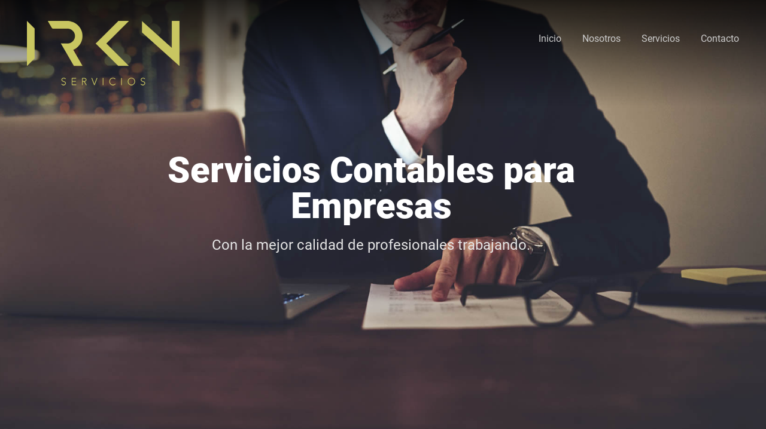

--- FILE ---
content_type: text/html
request_url: https://irknmx.com/
body_size: 23101
content:
<!DOCTYPE html>
<html lang="en">

<head>
    <!--
    Basic Page Needs
    ==================================================
    -->
    <meta charset="UTF-8">
    <title>SERVICIOS PROFESIONALES IRKN SA DE CV	</title>
    <!--
    CSS
    ==================================================
    -->
    <link href="fonts/fonts.css" rel="stylesheet">
    <link href="vendor/font-awesome/css/font-awesome.min.css" rel="stylesheet">
    <link href="vendor/elegant-icons/style.css" rel="stylesheet">
    <link href="vendor/bootstrap/dist/css/bootstrap.min.css" rel="stylesheet">
    <link href="vendor/owl.carousel/dist/assets/owl.carousel.min.css" rel="stylesheet">
    <link href="vendor/css-hamburgers/dist/hamburgers.min.css" rel="stylesheet">
    <link href="vendor/chosen/chosen.css" rel="stylesheet">
    <link href="vendor/animate.css/animate.min.css" rel="stylesheet">
    <link href="vendor/plyr/plyr.min.css" rel="stylesheet">
    <link href="vendor/magnific-popup/magnific-popup.css" rel="stylesheet">
    <link href="css/main.css" rel="stylesheet">
    <link href="css/switcher.css" rel="stylesheet">
    <link href="css/colors/primary.css" rel="stylesheet" id="colors">
    <link href="css/retina.css" rel="stylesheet">
    <!--
    Favicons
    ==================================================
    -->
    <link rel=" icon" href="images/icono.png">
   
 
    <script src="js/modernizr-custom.js"></script>
</head>

<body>

    <header>
        <!-- header / start-->
        <div class="hidden-tablet-landscape-up">
            <div class="header header-mobile-1">
                <div class="top-header">
                    <div class="container-fluid">
                      <div class="logo">
                            <a href="index.html">
                                <img src="images/icons/ic-logo-01.png" alt="Consulting" />
                            </a>
                        </div>
                        <button class="hamburger hamburger--spin hidden-tablet-landscape-up" id="toggle-icon">
                            <span class="hamburger-box">
                                <span class="hamburger-inner"></span>
                            </span>
                        </button>
                    </div>
                </div>
                <div class="au-navbar-mobile navbar-mobile-1">
                    <ul class="au-navbar-menu">
                        <li class="drop">
                        <a href="index.html">Inicio</a></li>
                        <li> <a href="acerca.html">Nosotros</a> </li>
                        <li><a href="servicios.html">Servicios</a></li>
                        <li ><a href="contacto.html">Contacto</a> </li>
                    </ul>
                </div>
                <div class="container-fluid">
                  <div class="contact-widget contact-widget-1">
                        
                        
                  
                              
                  </div>
              </div>
          </div>
      </div>
            </div>
        </div>
        <div class="section hidden-tablet-landscape bg-gradient section-navbar-1 section-navbar-2 section-navbar-3 section-navbar-4 section-navbar-5" id="js-navbar-fixed">
            <div class="container-fluid">
                <div class="header header-2 header-3 light">
                    <div class="block-left">
                        <div class="logo">
                            <a href="index.html">
                                <img src="images/icons/ic-logo-02.png" alt="Consulting" />
                            </a>
                        </div>
                    </div>
                    <div class="block-center">
                        <div class="au-navbar navbar-1 navbar-2">
                          <ul class="au-navbar-menu">
                        <li> <a href="index.html">Inicio</a></li>
                        <li> <a href="acerca.html">Nosotros</a> </li>
                        <li><a href="servicios.html">Servicios</a></li>
                        <li ><a href="contacto.html">Contacto</a> </li>
                    </ul>
                        </div>
                    </div>
                    <div class="block-right hidden-desktop-large">
                        <div class="contact-widget contact-widget-2 contact-widget-3">
                            <div class="icon-box icon-box-4"></div>
                        </div>
                    </div>
                </div>
            </div>
        </div>
        <!-- header / end-->
    </header>
    <section>
        <!-- START REVOLUTION SLIDER 5.0-->
        <div class="slider-1 slider-2">
            <div class="rev_slider" id="js-slider-2" style="display:none;">
                <ul>
                    <li class="item-1" data-transition="fade">
                        <!-- MAIN IMAGE-->
                        <img class="rev-slidebg" src="images/icons/slider02.jpg" alt="#" />
                        <h3 class="tp-caption tp-resizeme caption-1" data-frames="[{&quot;delay&quot;:900,&quot;speed&quot;:500,&quot;frame&quot;:&quot;0&quot;,&quot;from&quot;:&quot;y:[-100%];z:0;rX:0deg;rY:0;rZ:0;sX:1;sY:1;skX:0;skY:0;&quot;,&quot;mask&quot;:&quot;x:0px;y:0px;s:inherit;e:inherit;&quot;,&quot;to&quot;:&quot;o:1;&quot;,&quot;ease&quot;:&quot;Power3.easeInOut&quot;},{&quot;delay&quot;: &quot;wait&quot;, &quot;speed&quot;: 300, &quot;to&quot;: &quot;opacity: 0&quot;,&quot;ease&quot;:&quot;Power3.easeInOut&quot;}]"
                        data-x="['center']" data-hoffset="['0', '0', '0', '0']" data-y="['center']" data-voffset="['-50']" data-width="['770', '770', '770', '480']">Servicios Contables para Empresas</h3>
                        <div class="tp-caption tp-resizeme caption-2" data-frames="[{&quot;delay&quot;:1500,&quot;speed&quot;:500,&quot;frame&quot;:&quot;0&quot;,&quot;from&quot;:&quot;y:[-100%];z:0;rX:0deg;rY:0;rZ:0;sX:1;sY:1;skX:0;skY:0;&quot;,&quot;mask&quot;:&quot;x:0px;y:0px;s:inherit;e:inherit;&quot;,&quot;to&quot;:&quot;o:1;&quot;,&quot;ease&quot;:&quot;Power3.easeInOut&quot;},{&quot;delay&quot;: &quot;wait&quot;, &quot;speed&quot;: 300, &quot;to&quot;: &quot;opacity: 0&quot;,&quot;ease&quot;:&quot;Power3.easeInOut&quot;}]"
                        data-x="['center']" data-hoffset="['0', '0', '0', '0']" data-y="['center']" data-voffset="['50', '50', '50', '80']" data-width="['770', '770', '770', '480']">Con la mejor calidad de profesionales trabajando.</div>
                        <div class="tp-caption tp-resizeme caption-3" data-frames="[{&quot;delay&quot;:2300,&quot;speed&quot;:500,&quot;frame&quot;:&quot;0&quot;,&quot;from&quot;:&quot;z:0;rX:0;rY:0;rZ:0;sX:0.8;sY:0.8;skX:0;skY:0;opacity:0;&quot;,&quot;to&quot;:&quot;o:1;&quot;,&quot;ease&quot;:&quot;Power4.easeOut&quot;},{&quot;delay&quot;: &quot;wait&quot;, &quot;speed&quot;: 300, &quot;to&quot;: &quot;opacity: 0&quot;,&quot;ease&quot;:&quot;Power3.easeInOut&quot;}]"
                        data-responsive="on" data-x="['center']" data-hoffset="['0', '0', '0', '0']" data-y="['center']" data-voffset="['150', '150', '150', '200']" data-width="['770', '770', '770', '480']">
           <a class="au-btn au-btn-white m-l-5" href="acerca.html">Nosotros </a>
                        </div>
                    </li>
                    <li class="item-1" data-transition="fade">
                        <!-- MAIN IMAGE-->
                        <img class="rev-slidebg" src="images/icons/slider01.jpg" alt="#" />
                        <h3 class="tp-caption tp-resizeme caption-1" data-frames="[{&quot;delay&quot;:900,&quot;speed&quot;:500,&quot;frame&quot;:&quot;0&quot;,&quot;from&quot;:&quot;y:[-100%];z:0;rX:0deg;rY:0;rZ:0;sX:1;sY:1;skX:0;skY:0;&quot;,&quot;mask&quot;:&quot;x:0px;y:0px;s:inherit;e:inherit;&quot;,&quot;to&quot;:&quot;o:1;&quot;,&quot;ease&quot;:&quot;Power3.easeInOut&quot;},{&quot;delay&quot;: &quot;wait&quot;, &quot;speed&quot;: 300, &quot;to&quot;: &quot;opacity: 0&quot;,&quot;ease&quot;:&quot;Power3.easeInOut&quot;}]"
                        data-x="['center']" data-hoffset="['0', '0', '0', '0']" data-y="['center']" data-voffset="['-50']" data-width="['770', '770', '770', '480']">Auditoria, Nóminas entre otros Servicios</h3>
                        <div class="tp-caption tp-resizeme caption-2" data-frames="[{&quot;delay&quot;:1500,&quot;speed&quot;:500,&quot;frame&quot;:&quot;0&quot;,&quot;from&quot;:&quot;y:[-100%];z:0;rX:0deg;rY:0;rZ:0;sX:1;sY:1;skX:0;skY:0;&quot;,&quot;mask&quot;:&quot;x:0px;y:0px;s:inherit;e:inherit;&quot;,&quot;to&quot;:&quot;o:1;&quot;,&quot;ease&quot;:&quot;Power3.easeInOut&quot;},{&quot;delay&quot;: &quot;wait&quot;, &quot;speed&quot;: 300, &quot;to&quot;: &quot;opacity: 0&quot;,&quot;ease&quot;:&quot;Power3.easeInOut&quot;}]"
                        data-x="['center']" data-hoffset="['0', '0', '0', '0']" data-y="['center']" data-voffset="['50', '50', '50', '80']" data-width="['770', '770', '770', '480']">Contamos con una amplia gama de servicios para ofrecerle.</div>
                        <div class="tp-caption tp-resizeme caption-3" data-frames="[{&quot;delay&quot;:2300,&quot;speed&quot;:500,&quot;frame&quot;:&quot;0&quot;,&quot;from&quot;:&quot;z:0;rX:0;rY:0;rZ:0;sX:0.8;sY:0.8;skX:0;skY:0;opacity:0;&quot;,&quot;to&quot;:&quot;o:1;&quot;,&quot;ease&quot;:&quot;Power4.easeOut&quot;},{&quot;delay&quot;: &quot;wait&quot;, &quot;speed&quot;: 300, &quot;to&quot;: &quot;opacity: 0&quot;,&quot;ease&quot;:&quot;Power3.easeInOut&quot;}]"
                        data-responsive="on" data-x="['center']" data-hoffset="['0', '0', '0', '0']" data-y="['center']" data-voffset="['150', '150', '150', '200']" data-width="['770', '770', '770', '480']">
<a class="au-btn au-btn-white m-l-5" href="servicios.html">Servicios </a>
                        </div>
                    </li>
                   
              </ul>
            </div>
        </div>
    </section>
    
    
    
    
    <!-- section / start--><!-- section / end-->
    <!-- section / start-->
    <section class="section p-t-70 p-b-30 bg-white">
        <div class="container">
            <div class="row">
                <div class="col-md-6">
                  <div class="heading-section heading-section-2 dark left">
                        <h3>Nosotros</h3>
                    </div>
                    <p class="text-block p-r-10 m-b-20">Somos un grupo de Especialistas con amplia experiencia en esta rama con más de 20 colaboradores para así ofrecer una mayor y mejor atención a cada uno de nuestros clientes.</p>
                    <p class="text-block p-r-10 m-b-20">Ofrecemos los mejores servicios para que tú como empresa no te esfuerces e inviertas tiempo en éstas áreas y lo puedas aprovechar en procesos principales de tu negocio mientras nosotros trabajamos.</p>
                    <p class="text-block p-r-10">&nbsp;</p>
                </div>
                <div class="col-md-6">
                    <div class="plyr-video m-b-50">
                       <img src="images/icons/nosotros.png" alt="Consulting" width="501" height="384" />
                    </div>
                </div>
            </div>
        </div>
</section>
    <!-- section / end-->
    <!-- OUR SERVICES / start-->
    <section class="section bg-grey-light p-t-70 p-b-20">
        <div class="container">
            <div class="heading-section heading-section-2 dark">
                <h3>Servicios</h3>
            </div>
            <div class="row">
                <div class="col-md-4 col-sm-6">
                    <div class="icon-box icon-box-6">
                        <div class="icon">
                            <a href="services-v1.html">
                                <img src="images/icons/ic-services-01.png" alt="Business Services Consulting" />
                            </a>
                        </div>
                        <h3 class="title">
                            <a href="servicios.html">Auditorías</a>
                        </h3>
                        <p class="content">&nbsp;</p>
                    </div>
                </div>
                <div class="col-md-4 col-sm-6">
                    <div class="icon-box icon-box-6">
                        <div class="icon">
                            <a href="services-v1.html">
                                <img src="images/icons/ic-services-02.png" alt="Industrial Goods &amp; Services" />
                            </a>
                        </div>
                        <h3 class="title"> <a href="servicios.html"> Planificación Financiera</a> </h3>
                        <p class="content">&nbsp;</p>
                    </div>
                </div>
                <div class="col-md-4 col-sm-6">
                    <div class="icon-box icon-box-6">
                        <div class="icon">
                            <a href="services-v1.html">
                                <img src="images/icons/ic-services-03.png" alt="Performance Improvement" />
                            </a>
                        </div>
                        <h3 class="title"> <a href="servicios.html"> Consultoria Empresarial</a> </h3>
                        <p class="content"></p>
                    </div>
                </div>
            </div>
        </div>
    </section>
    <!-- OUR SERVICES / end-->
    <!-- section / start-->
    <div class="section bg-cover bg-parallax p-t-180 p-b-160" style="background:url(images/icons/whychoose.png) center center no-repeat;" data-paroller-type="background" data-paroller-factor="-0.3" data-paroller-direction="vertical">
        <div class="bg-overlay dark"></div>
        <div class="container">
            <div class="relative cta-section-3">
                <p class="text-block text-center text-white text-med-large m-b-40 p-l-200 p-r-200">Con la mejor disposición y el personal mejor preparado, listos para ayudarte.</p>
                <a class="au-btn au-btn-border au-btn-border-light" href="acerca.html">Nosotros</a>
            </div>
        </div>
    </div>
    <!-- section / end-->
   
    <!-- WHY CHOOSE US / start-->
    <section class="section bg-white p-t-70 p-b-20">
        <div class="container">
            <div class="heading-section heading-section-2 dark left">
                <h3>Por Qué Elegirnos</h3>
            </div>
            <div class="p-b-10"></div>
            <div class="row">
                <div class="col-md-4 col-sm-6">
                    <div class="icon-box icon-box-5">
                        <div class="icon">
                            <a class="fa fa-briefcase" href="#"></a>
                        </div>
                        <div class="content">
                            <h3 class="title">Enfócate en tus Procesos</h3>
                            <p>&nbsp;</p>
                        </div>
                    </div>
                </div>
                <div class="col-md-4 col-sm-6">
                    <div class="icon-box icon-box-5">
                        <div class="icon">
                            <a class="fa fa-money" href="#"></a>
                        </div>
                        <div class="content">
                            <h3 class="title">Invierte Inteligente</h3>
                            <p>&nbsp;</p>
                        </div>
                    </div>
                </div>
                <div class="col-md-4 col-sm-6">
                    <div class="icon-box icon-box-5">
                        <div class="icon">
                            <a class="fa fa-calculator" href="#"></a>
                        </div>
                        <div class="content">
                            <h3 class="title">Personal Experto</h3>
                            <p>&nbsp;</p>
                      </div>
                    </div>
                </div>
                <div class="col-md-4 col-sm-6">
                    <div class="icon-box icon-box-5">
                        <div class="icon">
                            <a class="fa fa-umbrella" href="#"></a>
                        </div>
                        <div class="content">
                            <h3 class="title">Prevee por tu Empresa</h3>
                            <p>&nbsp;</p>
                        </div>
                    </div>
                </div>
                <div class="col-md-4 col-sm-6">
                    <div class="icon-box icon-box-5">
                        <div class="icon">
                            <a class="fa fa-user" href="#"></a>
                        </div>
                        <div class="content">
                            <h3 class="title">Excelente Servicio al Cliente</h3>
                            <p>&nbsp;</p>
                        </div>
                    </div>
                </div>
                <div class="col-md-4 col-sm-6">
                    <div class="icon-box icon-box-5">
                        <div class="icon">
                            <a class="fa fa-bank" href="#"></a>
                        </div>
                        <div class="content">
                            <h3 class="title">Buena Ubicación</h3>
                            <p>&nbsp;</p>
                        </div>
                    </div>
                </div>
            </div>
        </div>
    </section>
    <!-- WHY CHOOSE US / end-->
   
   
<footer id="footer">
        <!-- Footer / start-->
        <div class="footer footer-1 bg-black">
            <div class="top-footer p-t-50 p-b-50">
                <div class="container">
                    <div class="row">
                        <div class="col-md-6">
                            <div class="footer-block-1">
                                <div class="logo">
                                    <img src="images/icons/ic-logo-02.png" alt="Consulting" />
                                </div>
                            </div>
                        </div>
                        <div class="col-md-3">
                            <div class="footer-block-2">
                                <div class="title">
                                    <h3>Info. de Contacto </h3>
                                </div>
                                <div class="contact-list">
                                    <ul>
                                        <li>Ubicación:Monterrey, Nuevo León</li>
                                        <li>Teléfono: 818-469-7864</li>
                                        <li>Email:<a href="mailto:info@irknmx.com" target="_blank"> info@irknmx.com</a></li>
                                    </ul>
                                </div>
                            </div>
                        </div>
                        <div class="col-md-3">
                            <div class="footer-block-3">
                                <div class="title">
                                    <h3>Pestañas</h3>
                                </div>
                                <div class="col-md-6 col-sm-6">
                                  <ul>
                                    <li> <a href="index.html">Inicio</a> </li>
                                    <li><a href="acerca.html">Nosotros</a></li>
                                    <li><a href="servicios.html">Servicios</a></li>
                                    <li><a href="contacto.html">Contacto</a></li>
                                  </ul>
                                </div>
                            </div>
                        </div>
                    </div>
                </div>
            </div>
            <div class="bot-footer">
                <div class="container">
                    <div class="block-inner p-t-35 p-b-60">
                        <div class="block-left">
                            
                        </div>
                        <div class="block-right">
                            <div class="quick-link"> </div>
                        </div>
                    </div>
                </div>
            </div>
        </div>
        <!-- Footer / end-->
    </footer>
    <div id="up-to-top">
        <i class="fa fa-angle-up"></i>
    </div>
    <!--
    Javascripts
    ==================================================
    -->
    <script src="vendor/jquery/dist/jquery.min.js"></script>
    <script src="vendor/bootstrap/dist/js/bootstrap.min.js"></script>
    <script src="vendor/bootstrap-progressbar/bootstrap-progressbar.min.js"></script>
    <script src="vendor/owl.carousel/dist/owl.carousel.min.js"></script>
    <script src="vendor/headroom/headroom.min.js"></script>
    <script src="vendor/matchHeight/dist/jquery.matchHeight-min.js"></script>
    <script src="vendor/SmoothScroll/SmoothScroll.js"></script>
    <script src="vendor/isotope/imagesloaded.pkgd.min.js"></script>
    <script src="vendor/isotope/isotope.pkgd.min.js"></script>
    <script src="vendor/plyr/plyr.min.js"></script>
    <script src="vendor/magnific-popup/jquery.magnific-popup.min.js"></script>
    <script src="vendor/jquery-accordion/js/jquery.accordion.js"></script>
    <script src="vendor/chosen/chosen.jquery.js"></script>
    <script src="vendor/waypoints/lib/jquery.waypoints.min.js"></script>
    <script src="vendor/jquery.counterup/jquery.counterup.min.js"></script>
    <script src="vendor/paroller.js/jquery.paroller.min.js"></script>
    <script src="vendor/retinajs/dist/retina.min.js"></script>
    <script src="js/owl-custom.js"></script>
    <script src="js/main.js"></script>
    <script src="js/switcher-custom.js"></script>
    <script src="vendor/revolution/js/jquery.themepunch.tools.min.js"></script>
    <script src="vendor/revolution/js/jquery.themepunch.revolution.min.js"></script>
    <!--
    | (Load Extensions only on Local File Systems !
    | The following part can be removed on Server for On Demand Loading)
    -->
    <script type="text/javascript" src="vendor/revolution/js/extensions/revolution.extension.video.min.js"></script>
    <script type="text/javascript" src="vendor/revolution/js/extensions/revolution.extension.slideanims.min.js"></script>
    <script type="text/javascript" src="vendor/revolution/js/extensions/revolution.extension.actions.min.js"></script>
    <script type="text/javascript" src="vendor/revolution/js/extensions/revolution.extension.layeranimation.min.js"></script>
    <script type="text/javascript" src="vendor/revolution/js/extensions/revolution.extension.kenburn.min.js"></script>
    <script type="text/javascript" src="vendor/revolution/js/extensions/revolution.extension.navigation.min.js"></script>
    <script type="text/javascript" src="vendor/revolution/js/extensions/revolution.extension.migration.min.js"></script>
    <script type="text/javascript" src="vendor/revolution/js/extensions/revolution.extension.parallax.min.js"></script>
    <script src="js/revo-slider-custom.js"></script>
    <!--
    End Document
    ==================================================
    -->
</body>

</html>

--- FILE ---
content_type: text/css
request_url: https://irknmx.com/css/main.css
body_size: 107060
content:
/*------------------------------------------------------------------
[Master Stylesheet]

Project:  CONSULTING
Version:	1.0
Last change:	18/07/2017 [Add Define a table of contents Link]
Assigned to:	Ngo Dang Truong
Primary use:	Company
-------------------------------------------------------------------*/
/*------------------------------------------------------------------
[LAYOUT]

* body
    + Header / header
	+ Page Content / .page-content .name-page
        + Section Layouts / section .name-section
        ...
	+ Footer / footer

-------------------------------------------------------------------*/
/*------------------------------------------------------------------
# [Color codes]

# Text Color (text): #555555
# Text Color Deep (Text, title): #333333

------------------------------------------------------------------*/
/*------------------------------------------------------------------
[Typography]

Body copy:		15px/1.5 'Roboto', Arial, "Helvetica Neue", sans-serif;
Heading Section:	30px/1.5 'Roboto', Arial, "Helvetica Neue", sans-serif;
Input, textarea:	15px/1.5 'Roboto', Arial, "Helvetica Neue", sans-serif;
Title:	24px/1.5 'Roboto', Arial, "Helvetica Neue", sans-serif;

Notes:	decreasing heading by 0.4em with every subsequent heading level
-------------------------------------------------------------------*/
/*-----------------------------------------------------*/
/*                   INCLUDE FILE                      */
/*-----------------------------------------------------*/
/*    Init variables and mixins    */
/* clearFix */
/* Detect variable screen */
/*    Include all sass of components general    */
/* #Basic Styles
================================================== */
body {
  font-family: "Roboto", Arial, "Helvetica Neue", sans-serif;
  font-weight: 400;
  font-size: 15px;
  line-height: -webkit-calc(25/15);
  line-height: -moz-calc(25/15);
  line-height: calc(25/15);
  color: #555555;
  -webkit-font-smoothing: antialiased;
  /* Fix for webkit rendering */
  -webkit-text-size-adjust: 100%;
}

html {
  overflow-x: hidden;
}

@media (min-width: 1200px) {
  .container {
    width: 1200px;
  }
}

/* #Backgroud
================================================== */
.bg-black {
  background: #111;
}

.bg-grey {
  background: #e6e6e6;
}

.bg-grey-light {
  background: #f5f5f5;
}

.bg-grey-dark {
  background: #999999;
}

.bg-white {
  background: #fff;
}

.bg-cover {
  -webkit-background-size: cover !important;
  -moz-background-size: cover !important;
  -o-background-size: cover !important;
  background-size: cover !important;
}

.bg-overlay {
  position: absolute;
  width: 100%;
  height: 100%;
  top: 0;
  left: 0;
  z-index: 0;
}

.bg-overlay.dark {
  background: rgba(0, 0, 0, 0.5);
}

.bg-overlay.dark-2 {
  background: rgba(0, 0, 0, 0.8);
}

.bg-parallax {
  background-attachment: fixed !important;
  -webkit-background-size: cover !important;
  -moz-background-size: cover !important;
  -o-background-size: cover !important;
  background-size: cover !important;
}

@media (max-width: 991px) {
  .bg-parallax {
    -webkit-background-size: auto auto !important;
    -moz-background-size: auto !important;
    -o-background-size: auto !important;
    background-size: auto !important;
  }
}

.bg-gradient {
  background: -webkit-gradient(linear, left bottom, left top, from(transparent), to(black));
  background: -webkit-linear-gradient(bottom, transparent 0%, black 100%);
  background: -moz-linear-gradient(bottom, transparent 0%, black 100%);
  background: -o-linear-gradient(bottom, transparent 0%, black 100%);
  background: linear-gradient(to top, transparent 0%, black 100%);
}

.bg-gradient-light {
  background: -webkit-gradient(linear, left bottom, left top, from(rgba(255, 255, 255, 0)), to(white));
  background: -webkit-linear-gradient(bottom, rgba(255, 255, 255, 0) 0%, white 100%);
  background: -moz-linear-gradient(bottom, rgba(255, 255, 255, 0) 0%, white 100%);
  background: -o-linear-gradient(bottom, rgba(255, 255, 255, 0) 0%, white 100%);
  background: linear-gradient(to top, rgba(255, 255, 255, 0) 0%, white 100%);
}

/* #Typography
================================================== */
h1 a, h2 a, h3 a, h4 a, h5 a, h6 a {
  font-weight: inherit;
}

p img {
  margin: 0;
}

em {
  font-style: italic;
}

strong {
  font-weight: 600;
}

small {
  font-size: 80%;
}

.text-small {
  font-size: 13px;
}

/*	Blockquotes  */
/* #Links
================================================== */
a, a:visited {
  text-decoration: none;
}

a:hover, a:focus {
  color: #e74c3c;
  text-decoration: none;
}

p a, p a:visited {
  line-height: inherit;
  text-decoration: none;
}

a:focus {
  outline: none;
}

a:hover {
  cursor: pointer;
}

/* #Lists
================================================== */
ul {
  list-style: none outside;
}

ol {
  list-style: decimal;
}

ul ul, ul ol,
ol ol, ol ul {
  font-size: 90%;
}

li p {
  line-height: 21px;
}

/* Fix for odd Mozilla border & padding issues */
button::-moz-focus-inner,
input::-moz-focus-inner {
  border: 0;
  padding: 0;
}

/* #Transition
================================================== */
a, button {
  -webkit-transition: all 0.3s ease !important;
  -o-transition: all 0.3s ease !important;
  -moz-transition: all 0.3s ease !important;
  transition: all 0.3s ease !important;
}

a:hover, button:hover {
  -webkit-transition: all 0.3s ease !important;
  -o-transition: all 0.3s ease !important;
  -moz-transition: all 0.3s ease !important;
  transition: all 0.3s ease !important;
}

/* #Social icon item
================================================== */
.social-item-1 {
  width: 26px;
  height: 26px;
  background: rgba(255, 255, 255, 0.1);
  -webkit-border-radius: 3px;
  -moz-border-radius: 3px;
  border-radius: 3px;
  display: table;
  text-align: center;
  -webkit-transition: all 0.3s ease;
  -o-transition: all 0.3s ease;
  -moz-transition: all 0.3s ease;
  transition: all 0.3s ease;
}

.social-item-1 a {
  display: table-cell;
  vertical-align: middle;
  color: #e5e5e5;
  font-size: 12px;
}

.social-item-1:hover {
  -webkit-transition: all 0.3s ease;
  -o-transition: all 0.3s ease;
  -moz-transition: all 0.3s ease;
  transition: all 0.3s ease;
}

.social-item-2 {
  width: 36px;
  height: 36px;
  -webkit-border-radius: 100%;
  -moz-border-radius: 100%;
  border-radius: 100%;
}

.social-item-3 {
  width: 36px;
  height: 36px;
  -webkit-border-radius: 0;
  -moz-border-radius: 0;
  border-radius: 0;
  background: #808080;
  margin-left: 5px;
}

.social-item-3 .fa-facebook {
  background: #3b5998;
}

.social-item-3 .fa-twitter {
  background: #00aced;
}

.social-item-3 .fa-google-plus {
  background: #dd4b39;
}

.social-item-3 .fa-linkedin {
  background: #007bb6;
}

.social-item-3 a {
  color: #fff;
}

.social-item-3.text {
  background: none;
  height: 36px;
  width: 70px;
}

.social-item-3.text span {
  font-size: 13px;
  display: table-cell;
  vertical-align: middle;
}

.social-item-4 {
  margin-right: 5px;
}

.social-item-4 a {
  font-size: 24px;
}

.social-item-4 .fa-facebook-square {
  color: #3b5998;
}

.social-item-4 .fa-twitter {
  color: #00aced;
}

.social-item-4 .fa-linkedin-square {
  color: #007bb6;
}

.social-item-4.text {
  background: none;
  height: 26px;
  width: 100px;
  text-align: left;
}

.social-item-4.text span {
  color: #808080;
  font-size: 13px;
  display: table-cell;
  vertical-align: middle;
}

/* #List style
================================================== */
.horizontal-list {
  padding: 0;
  margin: 0;
}

.horizontal-list:after {
  content: "";
  display: table;
  clear: both;
}

.horizontal-list li {
  float: left;
}

/* #Chosen Select
================================================== */
@media (min-width: 0px) {
  .chosen-container .chosen-single div b {
    background: none !important;
  }
}

/*No active*/
.chosen-container {
  vertical-align: baseline;
}

.chosen-container .chosen-single {
  background: none;
  border: none;
  -webkit-box-shadow: none;
  -moz-box-shadow: none;
  box-shadow: none;
}

.chosen-container .chosen-single span {
  color: #888;
}

.chosen-container .chosen-single div b {
  background: none;
  -webkit-transition: all 0.3s ease;
  -o-transition: all 0.3s ease;
  -moz-transition: all 0.3s ease;
  transition: all 0.3s ease;
  text-align: center;
}

.chosen-container .chosen-single div b:after {
  content: '\f107';
  font-family: FontAwesome, sans-serif;
  color: #888;
}

.chosen-container .chosen-drop {
  background: #111;
  border: none;
  -webkit-box-shadow: 0 1px 3px rgba(0, 0, 0, 0.12), 0 1px 2px rgba(0, 0, 0, 0.24);
  -moz-box-shadow: 0 1px 3px rgba(0, 0, 0, 0.12), 0 1px 2px rgba(0, 0, 0, 0.24);
  box-shadow: 0 1px 3px rgba(0, 0, 0, 0.12), 0 1px 2px rgba(0, 0, 0, 0.24);
  -webkit-border-radius: 0;
  -moz-border-radius: 0;
  border-radius: 0;
  -webkit-transition: all 0.3s ease;
  -o-transition: all 0.3s ease;
  -moz-transition: all 0.3s ease;
  transition: all 0.3s ease;
  visibility: hidden;
  opacity: 0;
  clip: auto;
}

.chosen-container .chosen-drop ul li {
  color: #888;
  -webkit-transition: all 0.3s ease;
  -o-transition: all 0.3s ease;
  -moz-transition: all 0.3s ease;
  transition: all 0.3s ease;
}

.chosen-container .chosen-drop ul li:hover, .chosen-container .chosen-drop ul li.result-selected {
  background: none;
  color: #fff;
  -webkit-transition: all 0.3s ease;
  -o-transition: all 0.3s ease;
  -moz-transition: all 0.3s ease;
  transition: all 0.3s ease;
}

/*Active*/
.chosen-container-active.chosen-with-drop .chosen-single {
  background: #111;
  border: none;
  -webkit-box-shadow: 0 1px 3px rgba(0, 0, 0, 0.12), 0 1px 2px rgba(0, 0, 0, 0.24);
  -moz-box-shadow: 0 1px 3px rgba(0, 0, 0, 0.12), 0 1px 2px rgba(0, 0, 0, 0.24);
  box-shadow: 0 1px 3px rgba(0, 0, 0, 0.12), 0 1px 2px rgba(0, 0, 0, 0.24);
}

.chosen-container-active.chosen-with-drop .chosen-single div b {
  -webkit-transform: rotate(-180deg);
  -moz-transform: rotate(-180deg);
  -ms-transform: rotate(-180deg);
  -o-transform: rotate(-180deg);
  transform: rotate(-180deg);
}

.chosen-container-active.chosen-with-drop .chosen-drop {
  visibility: visible;
  opacity: 1;
  -webkit-transition: all 0.3s ease;
  -o-transition: all 0.3s ease;
  -moz-transition: all 0.3s ease;
  transition: all 0.3s ease;
}

/* #Hamburger Button
================================================== */
.hamburger {
  padding: 20px 15px 10px 15px;
}

.hamburger:focus {
  outline: none;
}

.hamburger:hover {
  opacity: 1;
}

/* #Progress Bar
================================================== */
.progress-box-1 .progress-label {
  font-size: 13px;
  margin-bottom: 9px;
}

.au-progress-1 {
  border-top: 1px solid #d9d9d9;
}

.au-progress-1 .au-progress-bar {
  position: relative;
  height: 10px;
  width: 0;
  -webkit-transition: 1s all;
  -o-transition: 1s all;
  -moz-transition: 1s all;
  transition: 1s all;
}

.au-progress-1 .au-progress-bar span {
  font-size: 13px;
  position: absolute;
  top: -20px;
  right: -15px;
}

.progress-box-2 {
  text-align: center;
  margin-bottom: 30px;
}

.progress-box-2 .au-progress-bar {
  background: none;
  position: relative;
  width: 100% !important;
  -webkit-transition: 1s all;
  -o-transition: 1s all;
  -moz-transition: 1s all;
  transition: 1s all;
}

.progress-box-2 .au-progress-bar svg {
  -webkit-transform: rotate(-90deg);
  -moz-transform: rotate(-90deg);
  -ms-transform: rotate(-90deg);
  -o-transform: rotate(-90deg);
  transform: rotate(-90deg);
}

.progress-box-2 .au-progress-bar circle {
  stroke-width: 4px;
}

.progress-box-2 .au-progress-bar .bar-color {
  -webkit-transition: 1s all;
  -o-transition: 1s all;
  -moz-transition: 1s all;
  transition: 1s all;
}

.progress-box-2 .au-progress-bar span {
  position: absolute;
  top: 50%;
  left: 50%;
  -webkit-transform: translate(-50%, -50%);
  -moz-transform: translate(-50%, -50%);
  -ms-transform: translate(-50%, -50%);
  -o-transform: translate(-50%, -50%);
  transform: translate(-50%, -50%);
  font-size: 30px;
  color: #fff;
}

.progress-box-2 .progress-label {
  font-weight: 400;
  margin: 15px 0 0 0;
  color: #fff;
  font-size: 18px;
}

.progress-box-3 {
  display: inline-block;
  vertical-align: top;
}

.progress-box-3 .progress-label {
  font-size: 15px;
  color: #888888;
  margin-top: 5px;
}

.progress-box-3 .au-progress-3 {
  width: 110px;
  background: #e6e6e6;
  height: 216px;
  position: relative;
}

.progress-box-3 .au-progress-3 .au-progress-bar {
  position: absolute;
  -webkit-transition: 0.5s all;
  -o-transition: 0.5s all;
  -moz-transition: 0.5s all;
  transition: 0.5s all;
  left: 0;
  bottom: 0;
  width: 100% !important;
  height: 0%;
  background: #00ae25;
  text-align: center;
}

.progress-box-3 .au-progress-3 .au-progress-bar span {
  color: #fff;
  display: inline-block;
  margin-top: 3px;
}

/* #Number box
================================================== */
.number-box {
  text-align: center;
  margin-bottom: 30px;
}

.number-box.light {
  color: #fff;
}

.number-box.dark {
  color: #333333;
}

.number-box.dark .title {
  color: #999999;
}

.number-box .number {
  line-height: 1;
  margin-bottom: 15px;
  font-size: 70px;
  font-weight: 700;
  display: block;
}

.number-box .number .sub {
  content: "%";
  font-size: 40px;
  margin-left: -15px;
}

.number-box .title {
  display: block;
  font-weight: 700;
}

/* #Text block
================================================== */
.text-inline {
  display: inline-block;
}

.text-block {
  font-size: 15px;
  margin-bottom: 0;
  display: block;
  font-weight: 400;
}

@media (max-width: 991px) {
  .text-block {
    padding-left: 0 !important;
    padding-right: 0 !important;
  }
}

.text-lead {
  font-size: 39px;
  font-weight: 300;
}

.text-black {
  color: #333;
}

.text-grey {
  color: #cccccc;
}

.text-grey-1 {
  color: #808080;
}

.text-white {
  color: #fff;
}

.text-large {
  font-size: 36px;
}

.text-med-large {
  font-size: 30px;
}

.text-med {
  font-size: 24px;
}

.text-bold {
  font-weight: 700;
}

.text-med-sm {
  font-size: 20px;
}

.text-underline {
  text-decoration: underline;
}

.post-list li {
  list-style: none;
  margin-bottom: 10px;
}

.post-list li:before {
  content: '';
  background: #555;
  vertical-align: middle;
  margin-right: 10px;
  display: inline-block;
  -webkit-border-radius: 100%;
  -moz-border-radius: 100%;
  border-radius: 100%;
  width: 8px;
  height: 8px;
}

.post-blockquote {
  padding: 10px 50px;
}

.post-blockquote p {
  font-size: 18px;
}

.post-blockquote .text-grey {
  color: #808080;
}

.image.image-border {
  border: 1px solid #e6e6e6;
}

/* #Accordion-box
  ================================================== */
.accordion-box-1 .accordion {
  background: #fff;
}

.accordion-box-1 .accordion .accordion-title {
  cursor: pointer;
  padding: 10px 20px 10px 30px;
  border: 1px solid #e6e6e6;
  margin: 0;
  font-size: 18px;
  color: #333333;
}

.accordion-box-1 .accordion .accordion-title span {
  width: 30px;
  position: relative;
  height: 30px;
  float: right;
  vertical-align: bottom;
}

.accordion-box-1 .accordion .accordion-title span:before {
  position: absolute;
  top: 50%;
  left: 50%;
  -webkit-transform: translate(-50%, -50%);
  -moz-transform: translate(-50%, -50%);
  -ms-transform: translate(-50%, -50%);
  -o-transform: translate(-50%, -50%);
  transform: translate(-50%, -50%);
  content: "";
  display: inline-block;
  width: 2px;
  height: 12px;
  background: #aaaaaa;
}

.accordion-box-1 .accordion .accordion-title span:after {
  position: absolute;
  top: 50%;
  left: 50%;
  -webkit-transform: translate(-50%, -50%);
  -moz-transform: translate(-50%, -50%);
  -ms-transform: translate(-50%, -50%);
  -o-transform: translate(-50%, -50%);
  transform: translate(-50%, -50%);
  content: "";
  display: inline-block;
  width: 12px;
  height: 2px;
  background: #aaaaaa;
}

.accordion-box-1 .accordion .accordion-title p {
  margin: 0;
}

.accordion-box-1 .accordion.open .accordion-title span:before {
  display: none;
}

.accordion-box-1 .content-inner {
  border: 1px solid #ededed;
  padding: 25px 30px 20px 30px;
}

.accordion-box-2 .accordion.open .accordion-title {
  background: #ac907f;
}

.accordion-box-2 .accordion .accordion-title {
  border: none;
  background: #292929;
}

.accordion-box-2 .accordion .accordion-title p {
  color: #fff;
}

.accordion-box-2 .accordion .accordion-content .content-inner {
  background: #111;
  border: none;
}

.accordion-box-2 .accordion .accordion-content .content-inner p {
  color: #999999;
  padding-left: 20px;
  border-left: 1px solid #292929;
}

/* #Au Tabs
================================================== */
.au-tabs {
  padding: 0;
  margin: 0;
  display: inline-block;
  vertical-align: top;
  border-left: 1px solid #e6e6e6;
}

.au-tabs:after {
  content: "";
  display: table;
  clear: both;
}

.au-tabs li {
  float: left;
}

.au-tabs li.active a {
  color: #333;
  background: #f2f2f2;
}

.au-tabs li a {
  border-top: 1px solid #e6e6e6;
  border-right: 1px solid #e6e6e6;
  border-bottom: 1px solid #e6e6e6;
  display: inline-block;
  font-size: 16px;
  font-weight: 700;
  color: #333;
  padding: 20px 80px;
}

.au-tabs li a:hover {
  color: #333;
  background: #f2f2f2;
}

@media (max-width: 991px) {
  .au-tabs li {
    width: 100%;
  }
  .au-tabs li a {
    display: block;
  }
}

.au-tabs-1 {
  display: block;
  border: 1px solid #e6e6e6;
}

.au-tabs-1 li.active a {
  border-top: 2px solid #999999;
  border-left: 1px solid #e6e6e6;
  border-right: 1px solid #e6e6e6;
  margin-bottom: -1px;
  background: #fff;
}

.au-tabs-1 li a {
  padding: 15px 30px;
  border: none;
  -webkit-transition: none;
  -o-transition: none;
  -moz-transition: none;
  transition: none;
}

@media (max-width: 767px) {
  .au-tabs-1 li {
    width: 100%;
  }
  .au-tabs-1 li.active a {
    border: none;
    margin-bottom: 0;
    background: #e6e6e6;
  }
  .au-tabs-1 li a {
    display: block;
  }
}

.au-tab-content-1 {
  padding: 30px 30px 40px 30px;
  border-left: 1px solid #e6e6e6;
  border-right: 1px solid #e6e6e6;
  border-bottom: 1px solid #e6e6e6;
}

.au-tab-content-1 p {
  margin: 0;
}

.post-tabs-1 {
  padding: 0;
  margin: 0;
  border-left: 1px solid #e6e6e6;
}

.post-tabs-1 li {
  margin-bottom: 10px;
}

.post-tabs-1 li a {
  display: block;
  padding: 1px 0 0 20px;
  color: #555;
  font-weight: 700;
  border-left: 3px solid transparent;
}

.project-tabs {
  margin: 0;
  padding: 0;
}

.project-tabs:after {
  content: "";
  display: table;
  clear: both;
}

.project-tabs li {
  margin-right: 40px;
  float: left;
}

.project-tabs li span {
  cursor: pointer;
  color: #888888;
}

/* #au-paginations
================================================== */
.au-paginations {
  padding: 0;
  margin: 0;
}

.au-paginations:after {
  content: "";
  display: table;
  clear: both;
}

.au-paginations li:not(.next) {
  margin-right: 10px;
  float: left;
  width: 36px;
  height: 36px;
  border: 1px solid #e6e6e6;
  display: table;
  text-align: center;
}

.au-paginations li:not(.next) a {
  display: table-cell;
  vertical-align: middle;
  font-weight: 700;
  color: #808080;
}

.au-paginations .next {
  display: table;
  text-align: center;
  float: left;
  width: 50px;
  height: 36px;
  margin-left: 10px;
}

.au-paginations .next a {
  font-weight: 700;
  color: #808080;
  display: table-cell;
  vertical-align: middle;
}

.au-paginations .next a i {
  margin-left: 5px;
}

/* #Lists
================================================== */
.sidebar-lists-1 {
  padding: 0;
  margin: 0;
}

.sidebar-lists-1 li:last-child a {
  border-bottom: 1px solid #e6e6e6;
}

.sidebar-lists-1 li a {
  border-top: 1px solid #e6e6e6;
  display: block;
  padding: 8px 0;
  color: #555555;
}

.sidebar-lists-2 li:last-child a {
  border-bottom: none;
}

.sidebar-lists-2 li:after {
  content: "";
  display: table;
  clear: both;
}

.sidebar-lists-2 li a {
  float: left;
  border: none;
}

.sidebar-lists-2 li span {
  float: right;
}

/* #Other
================================================== */
.banner-contact {
  padding: 30px;
}

.banner-contact h4 {
  margin: 0 0 20px;
  font-weight: 700;
  font-size: 20px;
}

.plyr-video {
  cursor: pointer;
  position: relative;
}

.plyr-video .poster {
  z-index: 10;
  width: 100%;
  height: 100%;
  position: absolute;
  top: 0;
  left: 0;
}

.plyr-video .sprite {
  z-index: 10;
  position: absolute;
  top: 50%;
  left: 50%;
  -webkit-transform: translate(-50%, -50%);
  -moz-transform: translate(-50%, -50%);
  -ms-transform: translate(-50%, -50%);
  -o-transform: translate(-50%, -50%);
  transform: translate(-50%, -50%);
}

.plyr-video-2 {
  -webkit-box-shadow: 0px 5px 30px 0px rgba(0, 0, 0, 0.19);
  -moz-box-shadow: 0px 5px 30px 0px rgba(0, 0, 0, 0.19);
  box-shadow: 0px 5px 30px 0px rgba(0, 0, 0, 0.19);
  border: 5px solid #fff;
}

.gallery-box {
  position: relative;
}

.gallery-box:hover .gallery-overlay {
  -webkit-transition: all 0.3s ease;
  -o-transition: all 0.3s ease;
  -moz-transition: all 0.3s ease;
  transition: all 0.3s ease;
  opacity: 1;
}

.gallery-box .gallery-overlay {
  -webkit-transition: all 0.3s ease;
  -o-transition: all 0.3s ease;
  -moz-transition: all 0.3s ease;
  transition: all 0.3s ease;
  opacity: 0;
  position: absolute;
  width: 100%;
  height: 100%;
  background: rgba(0, 0, 0, 0.3);
  top: 0;
  left: 0;
}

.gallery-box .gallery-overlay a {
  width: 100%;
  height: 100%;
  display: block;
  position: absolute;
  color: #fff;
}

.gallery-box .gallery-overlay a:before {
  position: absolute;
  top: 50%;
  left: 50%;
  -webkit-transform: translate(-50%, -50%);
  -moz-transform: translate(-50%, -50%);
  -ms-transform: translate(-50%, -50%);
  -o-transform: translate(-50%, -50%);
  transform: translate(-50%, -50%);
}

.mfp-bg {
  z-index: 100000;
}

.mfp-gallery {
  z-index: 1000000;
}

.mfp-content {
  width: 800px;
}

.tags {
  padding: 0;
  margin: 0;
}

.tags .tag {
  display: inline-block;
  vertical-align: top;
}

.tags .tag a {
  border: 1px solid #e6e6e6;
  display: inline-block;
  padding: 6px 20px;
  color: #999999;
}

.au-timeline {
  position: relative;
  padding: 0;
  margin: 0;
}

.au-timeline:after {
  content: '';
  position: absolute;
  top: 0;
  left: 50px;
  height: 100%;
  width: 4px;
  background: #d7e4ed;
}

.au-timeline .date {
  position: absolute;
  width: 100%;
  left: 0;
  top: 0;
}

.au-timeline .timeline-block {
  z-index: 10;
  position: relative;
}

.au-timeline .timeline-block .icon-dot {
  top: 0;
  left: 44px;
  width: 10px;
  background: #ccc;
  height: 10px;
  border: 3px solid #fff;
  -webkit-border-radius: 100%;
  -moz-border-radius: 100%;
  border-radius: 100%;
  position: absolute;
  -webkit-box-sizing: content-box;
  -moz-box-sizing: content-box;
  box-sizing: content-box;
}

.au-timeline .timeline-block .content {
  margin-left: 180px;
}

@media (max-width: 479px) {
  .au-timeline .timeline-block .content {
    margin-left: 100px;
  }
}

.au-toggle .btn-toggle {
  cursor: pointer;
}

/*-------------------------------------
              Base Button
--------------------------------------*/
/* #Button Styles
================================================== */
.au-btn {
  background: #808080;
  font-size: 18px;
  padding: 15px 30px;
  line-height: 1;
  display: inline-block;
  vertical-align: top;
  border: 1px solid #808080;
  color: #fff;
  -webkit-transition: all 0.3s ease;
  -o-transition: all 0.3s ease;
  -moz-transition: all 0.3s ease;
  transition: all 0.3s ease;
}

.au-btn:hover {
  -webkit-transition: all 0.3s ease;
  -o-transition: all 0.3s ease;
  -moz-transition: all 0.3s ease;
  transition: all 0.3s ease;
}

.au-btn-large {
  padding: 20px 40px;
}

.au-btn-border {
  border: 2px solid #fff;
  background: transparent;
}

.au-btn-border-light {
  border: 2px solid #fff;
  color: #fff;
}

.au-btn-block {
  text-align: center;
  width: 100%;
}

.au-btn-grey {
  background: #808080;
  color: #fff;
}

.au-btn.disabled {
  cursor: not-allowed;
}

.footer-1 .title {
  margin-bottom: 25px;
}

.footer-1 .title h3 {
  color: #fff;
  font-weight: 400;
  margin: 0;
  font-size: 24px;
}

.bot-footer .block-inner {
  border-top: 1px solid rgba(255, 255, 255, 0.07);
}

.bot-footer .block-inner:after {
  content: "";
  display: table;
  clear: both;
}

.bot-footer .block-left span {
  color: #e5e5e5;
}

.bot-footer .quick-link ul {
  padding: 0;
  margin: 0;
}

.bot-footer .quick-link ul:after {
  content: "";
  display: table;
  clear: both;
}

.bot-footer .quick-link ul li {
  float: left;
  margin-left: 20px;
}

.bot-footer .quick-link ul li a {
  color: #e5e5e5;
}

.footer-block-1 {
  padding-right: 20px;
}

.footer-block-1 .logo {
  margin-bottom: 10px;
}

.footer-block-1 .quick-link {
  border-right: 1px solid rgba(255, 255, 255, 0.07);
  padding-top: 10px;
}

.footer-block-1 .quick-link ul {
  margin: 0;
  padding: 0;
}

.footer-block-1 .quick-link ul li {
  line-height: 30px;
}

.footer-block-1 .quick-link ul li a {
  color: #e5e5e5;
  font-size: 14px;
}

.footer-block-2 .contact-list {
  border-right: 1px solid rgba(255, 255, 255, 0.07);
  padding-right: 20px;
}

.footer-block-2 .contact-list ul {
  padding: 0;
  margin: 0;
}

.footer-block-2 .contact-list ul li {
  font-size: 14px;
  line-height: 30px;
  color: #aaaaaa;
}

.footer-block-3 {
  padding-left: 20px;
}

.footer-block-3 .social-list ul li {
  margin-right: 5px;
}

@media (max-width: 1199px) {
  .footer-block-3 {
    padding: 0;
  }
}

@media (max-width: 991px) {
  .footer-block-1 {
    margin-bottom: 30px;
  }
  .footer-block-1 .quick-link {
    border: none;
  }
  .footer-block-2 {
    margin-bottom: 30px;
  }
  .footer-block-2 .contact-list {
    border: none;
  }
  .footer-block-3 {
    padding: 0;
  }
  .bot-footer .block-left, .bot-footer .block-right {
    float: none;
  }
  .bot-footer .block-left {
    margin-bottom: 10px;
  }
  .bot-footer .quick-link {
    display: inline-block;
  }
  .bot-footer .quick-link ul li {
    margin-left: 0;
    margin-right: 15px;
  }
}

/* #Form styles
================================================== */
input:focus, select:focus, textarea:focus {
  outline: none;
}

.au-select .chosen-container {
  background: #fff;
  vertical-align: top;
}

.au-select .chosen-container .chosen-single {
  -webkit-border-radius: 0;
  -moz-border-radius: 0;
  border-radius: 0;
  padding: 20px;
  background: #fff;
  -webkit-box-shadow: none;
  -moz-box-shadow: none;
  box-shadow: none;
  height: auto;
}

.au-select .chosen-container .chosen-single span {
  font-size: 15px;
  color: #555;
  line-height: 22px;
}

.au-select .chosen-container .chosen-single div b {
  width: 15px;
  height: 15px;
  position: absolute;
  top: 50%;
  right: 15px;
  margin-top: -8px;
}

.au-select .chosen-container .chosen-single div b:after {
  position: absolute;
  top: 50%;
  left: 50%;
  -webkit-transform: translate(-50%, -50%);
  -moz-transform: translate(-50%, -50%);
  -ms-transform: translate(-50%, -50%);
  -o-transform: translate(-50%, -50%);
  transform: translate(-50%, -50%);
  content: '\f0d7';
}

.au-select .chosen-container .chosen-drop {
  border-top: 1px solid #cccccc;
  background: #fff;
  left: 0;
}

.au-select .chosen-container .chosen-drop .chosen-results {
  background: #fff;
  padding: 0;
  margin: 0;
}

.au-select .chosen-container .chosen-drop .chosen-results li {
  padding: 10px 20px;
  color: #555;
  font-size: 15px;
}

.au-select .chosen-container .chosen-drop .chosen-results .disabled-result {
  display: none;
}

.au-select .chosen-container.chosen-container-active .chosen-single, .au-select .chosen-container.chosen-container-active .chosen-drop {
  -webkit-box-shadow: 0 1px 3px rgba(0, 0, 0, 0.12), 0 1px 2px rgba(0, 0, 0, 0.24);
  -moz-box-shadow: 0 1px 3px rgba(0, 0, 0, 0.12), 0 1px 2px rgba(0, 0, 0, 0.24);
  box-shadow: 0 1px 3px rgba(0, 0, 0, 0.12), 0 1px 2px rgba(0, 0, 0, 0.24);
}

.au-select-2 .chosen-container .chosen-single {
  border: 1px solid #e1e1e1;
  padding: 10px 15px;
}

.au-select-2 .chosen-container .chosen-single span {
  font-weight: 700;
}

.au-select-2 .chosen-container .chosen-single div b:after {
  content: "\f107";
}

.au-select-2 .chosen-drop {
  border: 1px solid #e1e1e1;
}

.au-input {
  width: 100%;
  border: none;
  padding: 20px;
  font-size: 15px;
  margin-bottom: 10px;
  line-height: 22px;
}

.au-input:focus {
  border: none;
}

.au-input-2 {
  border: 1px solid #e1e1e1;
  padding: 10px 15px;
}

.au-input-submit {
  margin-bottom: 10px;
  line-height: 20px;
}

.au-select {
  margin-bottom: 10px;
}

.au-textarea {
  width: 100%;
  min-width: 100%;
  padding: 10px 15px;
  font-size: 15px;
  margin-bottom: 10px;
  border: 1px solid #e1e1e1;
}

.au-form-group {
  margin: 0 -5px;
}

.au-form-group:after {
  content: "";
  display: table;
  clear: both;
}

.au-form-col-3, .au-form-col-4 {
  float: left;
  padding: 0 5px;
  margin-bottom: 0;
}

@media (max-width: 991px) {
  .au-form-group .au-form-col-3, .au-form-group .au-form-col-4 {
    width: 100%;
  }
}

.help-block {
  display: block !important;
  margin: 0;
  height: 25px;
}

.help-block ul {
  margin-bottom: 0;
  padding-bottom: 5px;
}

.help-block ul li {
  font-size: 13px;
}

.au-form-col-3 {
  width: 25%;
}

.au-form-col-4 {
  width: 33.33%;
}

/* #Header Styles
================================================== */
.topbar {
  padding: 13px 0 5px 0;
}

.topbar .block-left {
  float: left;
}

.topbar .block-right {
  float: right;
}

.topbar .text-block {
  color: #888888;
  margin-bottom: 0;
  line-height: 25px;
}

.topbar .chosen-lang {
  display: inline-block;
  height: 25px;
  width: 90px;
  font-size: 13px;
}

.topbar .horizontal-list {
  display: inline-block;
}

.topbar .horizontal-list li {
  margin-left: 5px;
}

.topbar .chosen-container .chosen-single span {
  text-align: right;
  margin-right: 20px;
}

.topbar .chosen-container .chosen-results li {
  text-align: left;
}

.topbar-2 {
  padding: 0;
}

/*header 1*/
.header-1 {
  padding: 25px 0 25px;
  background: #fff;
}

.header-1 .block-left {
  float: left;
}

.header-1 .block-right {
  float: right;
}

/*Responsive*/
/*< 1200*/
@media (max-width: 1199px) {
  .header-1 {
    padding: 20px 0;
  }
  .header-1 .block-left {
    margin-bottom: 15px;
  }
  .header-1 .block-right, .header-1 .block-left {
    float: none;
  }
}

/*< 992*/
@media (max-width: 991px) {
  .header-mobile-1 {
    background: #fff;
    padding: 0;
  }
  .header-mobile-1 .top-header {
    padding: 10px 0;
    margin-bottom: 0;
    -webkit-box-shadow: 0px 1px 3px 0px rgba(0, 0, 0, 0.1);
    -moz-box-shadow: 0px 1px 3px 0px rgba(0, 0, 0, 0.1);
    box-shadow: 0px 1px 3px 0px rgba(0, 0, 0, 0.1);
  }
  .header-mobile-1 .top-header:after {
    content: "";
    display: table;
    clear: both;
  }
  .header-mobile-1 .top-header .logo {
    padding-left: 15px;
    float: left;
    margin-top: 5px;
  }
  .header-mobile-1 .top-header .hamburger {
    float: right;
  }
  .header-mobile-1 .top-header .search-widget {
    float: right;
  }
  .header-mobile-1 .contact-widget {
    padding-left: 15px;
    margin-top: 20px;
    float: left;
    width: 100%;
  }
}

/*< 768*/
@media (max-width: 767px) {
  .topbar {
    text-align: center;
  }
  .topbar .block-left {
    float: none;
    margin-bottom: 5px;
  }
  .topbar .block-right {
    float: none;
  }
  .header-1 .au-btn {
    display: block;
    text-align: center;
  }
  .header-mobile-1 .top-header .logo {
    margin-top: 15px;
  }
  .header-mobile-1 .top-header .logo img {
    width: 160px;
  }
}

.header-fixed {
  background: rgba(0, 0, 0, 0.84);
  position: fixed;
  top: 0;
  left: 0;
  width: 100%;
  z-index: 10000;
}

.header-fixed.bg-gradient {
  background: -webkit-gradient(linear, left bottom, left top, from(rgba(255, 255, 255, 0)), to(rgba(0, 0, 0, 0.8)));
  background: -webkit-linear-gradient(bottom, rgba(255, 255, 255, 0) 0%, rgba(0, 0, 0, 0.8) 100%);
  background: -moz-linear-gradient(bottom, rgba(255, 255, 255, 0) 0%, rgba(0, 0, 0, 0.8) 100%);
  background: -o-linear-gradient(bottom, rgba(255, 255, 255, 0) 0%, rgba(0, 0, 0, 0.8) 100%);
  background: linear-gradient(to top, rgba(255, 255, 255, 0) 0%, rgba(0, 0, 0, 0.8) 100%);
}

.header-2 {
  /*< 992*/
}

.header-2:after {
  content: "";
  display: table;
  clear: both;
}

.header-2 .contact-widget {
  margin-bottom: 5px;
}

.header-2 .logo {
  margin-top: 25px;
}

.header-2.light .contact-widget .icon-box span, .header-2.light .navbar-1 ul li a {
  color: #999999;
}

@media (max-width: 1199px) {
  .header-2 .logo {
    margin-top: 30px;
  }
  .header-2 .logo img {
    width: 200px;
  }
}

/*Header 3*/
.header-3 {
  padding: 35px 30px;
}

.header-3:after {
  content: "";
  display: table;
  clear: both;
}

.header-3 .block-left {
  width: 250px;
  float: left;
}

.header-3 .block-left .logo {
  margin-top: 0;
}

.header-3 .contact-widget {
  margin-bottom: 0;
  margin-top: 10px;
}

.header-3 .block-center {
  text-align: center;
  float: left;
  width: -webkit-calc(100% - 250px - 340px);
  width: -moz-calc(100% - 250px - 340px);
  width: calc(100% - 250px - 340px);
}

.header-3 .block-right {
  width: 340px;
  float: left;
}

.header-3.light .contact-widget .icon-box span, .header-3.light .navbar-1 ul li a {
  color: #ccc;
  text-align: left;
}

@media (max-width: 1599px) {
  .header-3 .block-left {
    width: auto;
  }
  .header-3 .block-center {
    float: right;
    width: auto;
  }
}

@media (max-width: 1199px) {
  .header-3 {
    padding-left: 0;
    padding-right: 0;
  }
  .header-3 .block-left .logo {
    margin-top: 5px;
  }
}

/*< 480*/
@media (max-width: 479px) {
  .header-mobile-1 .top-header .logo {
    margin-top: 20px;
  }
  .header-mobile-1 .top-header .logo img {
    width: 140px;
  }
}

/* #Heading Styles
================================================== */
.heading-section-1 {
  padding-bottom: 30px;
}

.heading-section-1 h3 {
  margin: 0;
  font-size: 30px;
  font-weight: 700;
  color: #222222;
}

.heading-section-1.light h3 {
  color: #fff;
}

.heading-section-1.dark h3 {
  color: #222;
}

.heading-section-2 {
  padding-bottom: 40px;
  text-align: center;
}

.heading-section-2 h3 {
  margin-top: 0;
  font-size: 30px;
  font-weight: 700;
  color: #222222;
  position: relative;
  margin-bottom: 15px;
}

.heading-section-2 h3:after {
  position: absolute;
  bottom: -15px;
  left: 50%;
  -webkit-transform: translate(-50%, 0);
  -moz-transform: translate(-50%, 0);
  -ms-transform: translate(-50%, 0);
  -o-transform: translate(-50%, 0);
  transform: translate(-50%, 0);
  content: "";
  width: 50px;
  height: 5px;
  display: inline-block;
  -webkit-border-radius: 2.5px;
  -moz-border-radius: 2.5px;
  border-radius: 2.5px;
  background: #333333;
}

.heading-section-2.light h3 {
  color: #fff;
}

.heading-section-2.dark h3 {
  color: #222;
}

.heading-section-2.left {
  text-align: left;
}

.heading-section-2.left h3:after {
  left: 0;
  -webkit-transform: none;
  -moz-transform: none;
  -ms-transform: none;
  -o-transform: none;
  transform: none;
}

.heading-page-1 {
  color: #fff;
  padding: 70px 0;
}

.heading-page-1 .breadcrumbs {
  padding: 0;
  margin: 0;
}

.heading-page-1 .breadcrumbs:after {
  content: "";
  display: table;
  clear: both;
}

.heading-page-1 .breadcrumbs li {
  float: left;
}

.heading-page-1 .breadcrumbs li:after {
  content: "/";
  margin: 0 5px;
}

.heading-page-1 .breadcrumbs li:last-child {
  pointer-events: none;
}

.heading-page-1 .breadcrumbs li:last-child:after {
  display: none;
}

.heading-page-1 .breadcrumbs li a {
  font-size: 13px;
  color: #fff;
}

.heading-page-1 .title {
  font-weight: 700;
  font-size: 39px;
  margin: 5px 0 0;
}

.heading-page-1.center {
  text-align: center;
}

.heading-page-1.center .breadcrumbs {
  display: inline-block;
}

.heading-page-2 {
  background: #fff;
  padding: 30px 0;
  color: #888888;
}

.heading-page-2 .breadcrumbs li a {
  color: #888;
}

/* #iconbox
================================================== */
/*icon box 1*/
.icon-box-1 {
  display: inline-block;
}

.icon-box-1:after {
  content: "";
  display: table;
  clear: both;
}

.icon-box-1 .icon {
  float: left;
  width: 50px;
  height: 50px;
  border: 1px solid #cccccc;
  -webkit-border-radius: 3px;
  -moz-border-radius: 3px;
  border-radius: 3px;
  display: table;
  text-align: center;
}

.icon-box-1 .icon i {
  font-size: 20px;
  color: #888888;
  display: table-cell;
  vertical-align: middle;
}

.icon-box-1 .content {
  margin-left: 50px;
  padding-left: 10px;
}

.icon-box-1 .content p {
  margin-bottom: 2px;
}

.icon-box-1 .content p:last-child {
  font-size: 13px;
}

/*icon box 2*/
.icon-box-2 {
  margin-bottom: 30px;
  text-align: center;
}

.icon-box-2 .icon {
  width: 60px;
  height: 60px;
  -webkit-border-radius: 100%;
  -moz-border-radius: 100%;
  border-radius: 100%;
  display: inline-block;
  position: relative;
  margin-bottom: 20px;
}

.icon-box-2 .icon i {
  position: absolute;
  -webkit-transform: translate(-50%, -50%);
  -moz-transform: translate(-50%, -50%);
  -ms-transform: translate(-50%, -50%);
  -o-transform: translate(-50%, -50%);
  transform: translate(-50%, -50%);
  top: 50%;
  left: 50%;
  color: #fff;
  font-size: 24px;
}

.icon-box-2 .title {
  margin-bottom: 15px;
}

.icon-box-2 .title h3 {
  margin: 0;
  font-size: 20px;
  color: #333;
  font-weight: 700;
}

.icon-box-2 .content {
  padding: 0 15px;
}

.icon-box-2 .content p {
  margin: 0;
  color: #666;
}

@media (max-width: 767px) {
  .icon-box-2 .content {
    padding: 0 100px;
  }
}

@media (max-width: 479px) {
  .icon-box-2 .content {
    padding: 0;
  }
}

/*icon box 3*/
.icon-box-3 .icon img {
  width: 100%;
  -webkit-filter: grayscale(100%);
  filter: grayscale(100%);
  -webkit-transition: all 0.3s ease;
  -o-transition: all 0.3s ease;
  -moz-transition: all 0.3s ease;
  transition: all 0.3s ease;
}

.icon-box-3 .icon img:hover {
  -webkit-transition: all 0.3s ease;
  -o-transition: all 0.3s ease;
  -moz-transition: all 0.3s ease;
  transition: all 0.3s ease;
  -webkit-filter: grayscale(0);
  filter: grayscale(0);
}

.icon-box-4 {
  text-align: left;
}

.icon-box-4 span {
  color: #999999;
  vertical-align: middle;
}

.icon-box-4 .icon {
  vertical-align: middle;
  padding-right: 5px;
  font-size: 20px;
}

.icon-box-5 {
  margin-bottom: 55px;
}

.icon-box-5 .icon {
  width: 50px;
  height: 50px;
  background: #333;
  display: table;
  text-align: center;
  float: left;
}

.icon-box-5 .icon a {
  display: table-cell;
  vertical-align: middle;
  color: #fff;
  font-size: 26px;
}

.icon-box-5 .content {
  margin-left: 50px;
  padding-left: 20px;
}

.icon-box-5 .content .title {
  margin: 0 0 15px;
}

.icon-box-5 .content .title a {
  font-size: 20px;
  color: #333333;
  font-weight: 700;
}

.icon-box-5 .content p {
  margin: 0;
}

@media (max-width: 767px) {
  .icon-box-5 {
    text-align: center;
  }
  .icon-box-5 .icon {
    margin: 0 auto;
    float: none;
  }
  .icon-box-5 .content {
    margin: 15px 0 0;
    padding: 0;
  }
  .icon-box-5 .content p {
    padding: 0 100px;
  }
}

@media (max-width: 479px) {
  .icon-box-5 .content p {
    padding: 0;
  }
}

.icon-box-6 {
  text-align: center;
  margin-bottom: 60px;
}

.icon-box-6 .icon {
  width: 106px;
  height: 90px;
  display: inline-block;
  margin-bottom: 25px;
}

.icon-box-6 .icon img {
  width: 100%;
}

.icon-box-6 .title {
  margin: 0 0 15px;
}

.icon-box-6 .title a {
  color: #333333;
  font-weight: 700;
  font-size: 20px;
}

.icon-box-6 .content {
  margin: 0;
  padding: 0 20px;
}

.icon-box-7 {
  margin-bottom: 30px;
}

.icon-box-7:after {
  content: "";
  display: table;
  clear: both;
}

.icon-box-7 .icon {
  width: 77px;
  height: 92px;
  float: left;
}

.icon-box-7 .icon img {
  width: 100%;
}

.icon-box-7 .content {
  padding-left: 10px;
  margin-left: 77px;
}

.icon-box-7 .content .top-title {
  margin-bottom: 15px;
  display: inline-block;
  color: #999999;
  font-size: 12px;
  letter-spacing: 2px;
  text-transform: uppercase;
}

.icon-box-7 .content .title {
  margin-bottom: 15px;
  margin-top: 0;
  font-size: 20px;
  color: #333333;
  font-weight: 700;
}

.icon-box-7 .content .content {
  margin-bottom: 0;
}

/* #Image Card
================================================== */
.image-card-1 {
  margin-bottom: 35px;
}

.image-card-1 .image {
  margin-bottom: 18px;
  overflow: hidden;
}

.image-card-1 .image img {
  width: 100%;
  -webkit-transition: all 0.5s ease;
  -o-transition: all 0.5s ease;
  -moz-transition: all 0.5s ease;
  transition: all 0.5s ease;
}

.image-card-1 .image img:hover {
  -webkit-transform: scale(1.1);
  -moz-transform: scale(1.1);
  -ms-transform: scale(1.1);
  -o-transform: scale(1.1);
  transform: scale(1.1);
  -webkit-transition: all 0.5s ease;
  -o-transition: all 0.5s ease;
  -moz-transition: all 0.5s ease;
  transition: all 0.5s ease;
}

.image-card-1 .title {
  margin-bottom: 15px;
  margin-top: 0;
}

.image-card-1 .title a {
  margin: 0;
  font-size: 20px;
  font-weight: 700;
}

.image-card-1 .content {
  margin-bottom: 15px;
}

.image-card-1 .content p {
  margin: 0;
}

.image-card-1 .link i {
  margin: 0 5px 0 1px;
}

.image-card-1 .link a:hover {
  padding-left: 10px;
}

.image-card-1.dark a {
  color: #333;
}

.image-card-1.light {
  color: #fff;
}

.image-card-1.light .link a {
  color: #e5e5e5;
}

.image-card-1.light .content p {
  color: #e5e5e5;
}

.image-card-2 {
  padding: 45px 30px;
  background: #fff;
  -webkit-border-radius: 5px;
  -moz-border-radius: 5px;
  border-radius: 5px;
  margin-bottom: 30px;
  -webkit-transition: all 0.3s ease;
  -o-transition: all 0.3s ease;
  -moz-transition: all 0.3s ease;
  transition: all 0.3s ease;
}

.image-card-2 .card-top {
  margin-bottom: 20px;
}

.image-card-2 .card-top:after {
  content: "";
  display: table;
  clear: both;
}

.image-card-2 .card-top .avatar {
  float: left;
  width: 50px;
  height: 50px;
  -webkit-border-radius: 100%;
  -moz-border-radius: 100%;
  border-radius: 100%;
  overflow: hidden;
}

.image-card-2 .card-top .avatar img {
  width: 100%;
}

.image-card-2 .card-top .info {
  margin-left: 50px;
  padding-left: 15px;
}

.image-card-2 .card-top .info .name {
  font-weight: 700;
  color: #333;
  display: block;
  margin-bottom: 5px;
  padding-top: 1px;
}

.image-card-2 .card-top .info .job-title {
  display: block;
  font-size: 13px;
  color: #808080;
}

.image-card-2 .card-body .content p {
  color: #555;
  margin-bottom: 0;
}

.image-card-2:hover {
  -webkit-transition: all 0.3s ease;
  -o-transition: all 0.3s ease;
  -moz-transition: all 0.3s ease;
  transition: all 0.3s ease;
  -webkit-box-shadow: 0 1px 3px rgba(0, 0, 0, 0.06), 0 2px 2px rgba(0, 0, 0, 0.06);
  -moz-box-shadow: 0 1px 3px rgba(0, 0, 0, 0.06), 0 2px 2px rgba(0, 0, 0, 0.06);
  box-shadow: 0 1px 3px rgba(0, 0, 0, 0.06), 0 2px 2px rgba(0, 0, 0, 0.06);
}

.image-card-2.card-border {
  border: 1px solid #e6e6e6;
}

.image-card-3 {
  margin-bottom: 30px;
}

.image-card-3 .image img {
  width: 100%;
}

.image-card-3 .title {
  margin-bottom: 0;
  width: 100%;
  margin-top: 10px;
}

.image-card-3 .title a {
  background: #e6e6e6;
  display: block;
  padding: 18px;
  font-size: 15px;
  color: #333333;
}

.image-card-3 .title a:after {
  content: "";
  display: table;
  clear: both;
}

.image-card-3 .title span {
  float: left;
}

.image-card-3 .title i {
  float: right;
}

.image-card-4 {
  margin-bottom: 40px;
}

.image-card-4 .image {
  margin-bottom: 15px;
  overflow: hidden;
}

.image-card-4 .image img {
  -webkit-transition: all 0.5s ease;
  -o-transition: all 0.5s ease;
  -moz-transition: all 0.5s ease;
  transition: all 0.5s ease;
  width: 100%;
}

.image-card-4 .image img:hover {
  -webkit-transform: scale(1.1);
  -moz-transform: scale(1.1);
  -ms-transform: scale(1.1);
  -o-transform: scale(1.1);
  transform: scale(1.1);
  -webkit-transition: all 0.5s ease;
  -o-transition: all 0.5s ease;
  -moz-transition: all 0.5s ease;
  transition: all 0.5s ease;
}

.image-card-4 .date {
  margin-bottom: 10px;
  padding-bottom: 10px;
  border-bottom: 1px solid #e1e1e1;
}

.image-card-4 .date span {
  font-size: 13px;
  color: #808080;
}

.image-card-4 .title {
  margin-bottom: 15px;
  margin-top: 0;
}

.image-card-4 .title a {
  margin: 0;
  color: #333333;
  font-size: 20px;
  font-weight: 700;
}

.image-card-4 .content {
  margin-bottom: 13px;
}

.image-card-4 .content p {
  margin: 0;
}

.image-card-4 .link a:before {
  opacity: 0;
  -webkit-transition: 0.3s all;
  -o-transition: 0.3s all;
  -moz-transition: 0.3s all;
  transition: 0.3s all;
  -webkit-transition-delay: 0.2s;
  -moz-transition-delay: 0.2s;
  -o-transition-delay: 0.2s;
  transition-delay: 0.2s;
  padding-right: 0;
  margin-left: -5px;
  content: "\f0da";
  font-family: FontAwesome, sans-serif;
}

.image-card-4 .link a:hover {
  padding-left: 10px;
  -webkit-transition: 0.3s all;
  -o-transition: 0.3s all;
  -moz-transition: 0.3s all;
  transition: 0.3s all;
}

.image-card-4 .link a:hover:before {
  opacity: 1;
  padding-right: 8px;
}

.image-card-5 {
  margin-bottom: 30px;
}

.image-card-5.light {
  color: #fff;
}

.image-card-5.dark .card-bot .info .name {
  color: #222;
}

.image-card-5.dark .card-bot .info .job-title {
  color: #808080;
}

.image-card-5.center {
  text-align: center;
}

.image-card-5 .card-body {
  margin-bottom: 45px;
  padding: 0 150px;
}

.image-card-5 .card-body p {
  margin: 0;
}

.image-card-5 .card-bot {
  display: inline-block;
}

.image-card-5 .card-bot:after {
  content: "";
  display: table;
  clear: both;
}

.image-card-5 .card-bot .avatar {
  float: left;
  width: 80px;
  height: 80px;
  -webkit-border-radius: 100%;
  -moz-border-radius: 100%;
  border-radius: 100%;
  overflow: hidden;
  border: 2px solid #fff;
}

.image-card-5 .card-bot .avatar img {
  width: 100%;
}

.image-card-5 .card-bot .info {
  text-align: left;
  margin-left: 80px;
  padding-left: 20px;
  padding-top: 10px;
}

.image-card-5 .card-bot .info .name {
  font-weight: 700;
  display: block;
  margin-bottom: 8px;
}

.image-card-5 .card-bot .info .job-title {
  display: block;
  font-size: 13px;
}

@media (max-width: 479px) {
  .image-card-5 .card-body {
    padding: 0 50px;
  }
}

.image-card-6 {
  margin-bottom: 30px;
}

.image-card-6 .image {
  margin-bottom: 20px;
  border: 1px solid #e5e5e5;
}

.image-card-6 .image img {
  width: 100%;
}

.image-card-6 .name {
  margin: 0 0 10px;
}

.image-card-6 .name a {
  font-size: 18px;
  color: #333333;
  font-weight: 700;
}

.image-card-6 .job-title {
  margin-bottom: 15px;
}

.image-card-6 .job-title span {
  color: #ac907f;
}

.image-card-6 .content {
  margin-bottom: 25px;
}

.image-card-6 .content p {
  margin-bottom: 0;
}

.image-card-6 .socials {
  padding: 0;
  margin: 0 0 10px;
}

.image-card-6 .socials:after {
  content: "";
  display: table;
  clear: both;
}

.image-card-6 .socials li {
  margin-right: 15px;
  float: left;
}

.image-card-6 .socials li a {
  color: #333;
}

.image-card-6 .socials li a:hover.fa-facebook-square {
  color: #3b5998;
}

.image-card-6 .socials li a:hover.fa-twitter {
  color: #00aced;
}

.image-card-6 .socials li a:hover.fa-linkedin-square {
  color: #007bb6;
}

.image-card-6 .phone span {
  color: #333333;
}

.image-card-7 .image {
  padding-right: 30px;
}

.image-card-7 .image img {
  width: 100%;
}

.image-card-7 .title {
  margin: 60px 0 40px;
}

.image-card-7 .title a {
  font-weight: 700;
  color: #333333;
}

@media (max-width: 1199px) {
  .image-card-7 .image {
    padding-right: 0;
  }
  .image-card-7 .title {
    margin-top: 15px;
    margin-bottom: 15px;
  }
}

.image-card-8 {
  margin-bottom: 40px;
}

.image-card-8 .image {
  overflow: hidden;
}

.image-card-8 .image img {
  width: 100%;
  -webkit-transition: all 0.5s ease;
  -o-transition: all 0.5s ease;
  -moz-transition: all 0.5s ease;
  transition: all 0.5s ease;
}

.image-card-8 .image img:hover {
  -webkit-transition: all 0.5s ease;
  -o-transition: all 0.5s ease;
  -moz-transition: all 0.5s ease;
  transition: all 0.5s ease;
  -webkit-transform: scale(1.1);
  -moz-transform: scale(1.1);
  -ms-transform: scale(1.1);
  -o-transform: scale(1.1);
  transform: scale(1.1);
}

.image-card-8 .title {
  margin: 10px 0 15px;
}

.image-card-8 .title a {
  font-weight: 700;
  color: #333;
  font-size: 20px;
}

.image-card-8 .subject {
  color: #888888;
}

.image-card-9 {
  margin-bottom: 30px;
}

.image-card-9 .image {
  width: 70px;
  height: 70px;
  float: left;
}

.image-card-9 .image img {
  width: 100%;
}

.image-card-9 .content {
  margin-left: 70px;
  padding-left: 15px;
}

.image-card-9 .content .title {
  margin: 0 0 15px;
}

.image-card-9 .content .title a {
  font-size: 15px;
  font-weight: 700;
  color: #555;
  display: inline-block;
  vertical-align: top;
}

.image-card-9 .content .subtitle {
  color: #808080;
  font-size: 13px;
}

/* #Au Navbar
================================================== */
.au-navbar {
  display: inline-block;
  vertical-align: top;
}

.au-navbar .au-navbar-menu {
  padding: 0;
  margin: 0;
}

.au-navbar .au-navbar-menu:after {
  content: "";
  display: table;
  clear: both;
}

.au-navbar .au-navbar-menu li {
  float: left;
}

.au-navbar .au-navbar-menu li a {
  display: inline-block;
}

.au-navbar .au-navbar-menu li.drop {
  position: relative;
  z-index: 10000;
}

.au-navbar .au-navbar-menu li.drop .drop-menu {
  z-index: 100;
  opacity: 0;
  visibility: hidden;
  -webkit-transition: all 0.3s ease;
  -o-transition: all 0.3s ease;
  -moz-transition: all 0.3s ease;
  transition: all 0.3s ease;
  position: absolute;
  margin: 0;
  padding: 0;
}

.au-navbar .au-navbar-menu li.drop .drop-menu.bottom-right {
  top: 110%;
  left: 0;
}

.au-navbar .au-navbar-menu li.drop .drop-menu.bottom-left {
  top: 110%;
  right: 0;
}

.au-navbar .au-navbar-menu li.drop .drop-menu.top-left {
  top: 0;
  right: 110%;
}

.au-navbar .au-navbar-menu li.drop .drop-menu.top-right {
  top: 0;
  margin-left: 1px;
  left: 110%;
}

.au-navbar .au-navbar-menu li.drop .drop-menu li {
  float: none;
}

.au-navbar .au-navbar-menu li.drop .drop-menu li a {
  display: block;
}

.au-navbar .au-navbar-menu li.drop:hover > .drop-menu {
  opacity: 1;
  visibility: visible;
  -webkit-transition: all 0.3s ease;
  -o-transition: all 0.3s ease;
  -moz-transition: all 0.3s ease;
  transition: all 0.3s ease;
}

.au-navbar .au-navbar-menu li.drop:hover > .drop-menu.bottom-right, .au-navbar .au-navbar-menu li.drop:hover > .drop-menu.bottom-left {
  top: 100%;
}

.au-navbar .au-navbar-menu li.drop:hover > .drop-menu.top-left {
  right: 100%;
}

.au-navbar .au-navbar-menu li.drop:hover > .drop-menu.top-right {
  left: 100%;
}

.navbar-1 > ul > li {
  margin-right: 35px;
}

.navbar-1 ul li {
  line-height: 20px;
}

.navbar-1 ul li a {
  color: #333;
  font-size: 16px;
  padding: 20px 0;
  text-align: left;
}

.navbar-1 ul li.drop > a:after {
  font-family: FontAwesome, sans-serif;
  content: '\f107';
  margin-left: 3px;
  line-height: 1;
}

.navbar-1 ul li.drop .drop-menu {
  background: #fff;
  -webkit-box-shadow: 0 1px 3px rgba(0, 0, 0, 0.12), 0 1px 2px rgba(0, 0, 0, 0.24);
  -moz-box-shadow: 0 1px 3px rgba(0, 0, 0, 0.12), 0 1px 2px rgba(0, 0, 0, 0.24);
  box-shadow: 0 1px 3px rgba(0, 0, 0, 0.12), 0 1px 2px rgba(0, 0, 0, 0.24);
  width: 260px;
}

.navbar-1 ul li.drop .drop-menu li:last-child > a {
  border-bottom: none;
}

.navbar-1 ul li.drop .drop-menu li a {
  font-size: 15px;
  padding: 13px 20px;
}

.navbar-1 ul li.drop .drop-menu li.drop > a:after {
  content: '\f105';
  font-family: FontAwesome, sans-serif;
  float: right;
  line-height: 1;
}

.navbar-2 > ul > li {
  margin-left: 35px;
  margin-right: 0;
}

/*Navbar menu mobile*/
.au-navbar-mobile {
  z-index: 10000;
  width: 100%;
  float: left;
  display: none;
}

.au-navbar-mobile .au-navbar-menu {
  padding: 0;
  margin: 0;
}

.au-navbar-mobile .au-navbar-menu li a {
  display: block;
}

.au-navbar-mobile .au-navbar-menu li.drop .drop-menu {
  display: none;
  padding: 0;
}

.navbar-mobile-1 ul.au-navbar-menu li {
  position: relative;
}

.navbar-mobile-1 ul.au-navbar-menu li a {
  color: #fff;
  font-size: 16px;
  padding: 14px 30px;
  font-weight: 700;
}

.navbar-mobile-1 ul.au-navbar-menu li.drop > .arrow {
  width: 50px;
  height: 50px;
  color: #fff;
  position: absolute;
  top: 0;
  right: 0;
  -webkit-transition: all 0.3s ease;
  -o-transition: all 0.3s ease;
  -moz-transition: all 0.3s ease;
  transition: all 0.3s ease;
}

.navbar-mobile-1 ul.au-navbar-menu li.drop > .arrow i {
  position: absolute;
  left: 50%;
  top: 50%;
  -webkit-transform: translate(-50%, -50%);
  -moz-transform: translate(-50%, -50%);
  -ms-transform: translate(-50%, -50%);
  -o-transform: translate(-50%, -50%);
  transform: translate(-50%, -50%);
  width: 11px;
  height: 11px;
}

.navbar-mobile-1 ul.au-navbar-menu li.drop > .arrow i:before {
  content: '';
  position: absolute;
  left: 0;
  top: 4px;
  width: 11px;
  height: 3px;
  background: #fff;
  -webkit-border-radius: 1px;
  -moz-border-radius: 1px;
  border-radius: 1px;
}

.navbar-mobile-1 ul.au-navbar-menu li.drop > .arrow i:after {
  content: '';
  position: absolute;
  left: 4px;
  top: 0;
  width: 3px;
  height: 11px;
  background: #fff;
  -webkit-border-radius: 1px;
  -moz-border-radius: 1px;
  border-radius: 1px;
}

.navbar-mobile-1 ul.au-navbar-menu li.drop > .clicked {
  color: #f1c40f;
  -webkit-transition: all 0.3s ease;
  -o-transition: all 0.3s ease;
  -moz-transition: all 0.3s ease;
  transition: all 0.3s ease;
  -webkit-transform: rotate(45deg);
  -moz-transform: rotate(45deg);
  -ms-transform: rotate(45deg);
  -o-transform: rotate(45deg);
  transform: rotate(45deg);
}

.navbar-mobile-1 ul.au-navbar-menu li.drop .drop-menu {
  background: #fff;
  width: 100%;
}

.navbar-mobile-1 ul.au-navbar-menu li.drop .drop-menu li a {
  font-size: 15px;
  font-weight: 400;
  padding: 15px 40px;
}

.navbar-mobile-1 ul.au-navbar-menu li.drop .drop-menu .drop .drop-menu {
  display: block;
}

.navbar-mobile-1 ul.au-navbar-menu li.drop .drop-menu .drop li a {
  padding: 15px 50px;
}

/* #Slider
================================================== */
.slider-1 {
  background: #fff;
}

.slider-1 .tp-shapewrapper {
  z-index: 0 !important;
}

.slider-1 .tparrows {
  width: 40px;
  height: 90px;
  -webkit-transform: none !important;
  -moz-transform: none !important;
  -ms-transform: none !important;
  -o-transform: none !important;
  transform: none !important;
  margin-top: -45px;
  background: rgba(0, 0, 0, 0.2);
}

.slider-1 .tparrows:before {
  font-size: 18px;
  font-family: FontAwesome, sans-serif;
  width: 40px;
  height: 90px;
  line-height: 90px;
}

.slider-1 .tparrows.tp-leftarrow:before {
  content: '\f053';
}

.slider-1 .tparrows.tp-rightarrow {
  left: auto !important;
  right: 0;
}

.slider-1 .tparrows.tp-rightarrow:before {
  content: '\f054';
}

.slider-1 .caption-1 {
  line-height: 1;
  font-size: 50px;
  font-weight: 900;
  color: #fff;
  text-transform: none;
  text-align: center !important;
  white-space: normal;
}

.slider-1 .caption-2 {
  white-space: normal;
  line-height: 1.5;
  font-size: 24px;
  text-align: center !important;
  color: #e5e5e5;
}

.slider-1 .caption-3 {
  text-align: center !important;
}

.slider-1 .caption-3 .au-btn-white:hover {
  background: #e5e5e5;
  border-color: #e5e5e5;
}

.slider-1 .item-1.dark .caption-1, .slider-1 .item-1.dark .caption-2 {
  color: #222222;
}

.slider-1 .item-1.left .caption-1, .slider-1 .item-1.left .caption-2, .slider-1 .item-1.left .caption-3 {
  text-align: left !important;
}

.slider-2 .item-1 .caption-1 {
  font-size: 60px;
}

/* #Widget
================================================== */
/*Search widget*/
.search-widget-1 {
  position: relative;
  display: inline-block;
  vertical-align: top;
}

.search-widget-1.search-widget-open .icon-search i {
  visibility: hidden;
  opacity: 0;
  -webkit-transition: all 0.3s ease;
  -o-transition: all 0.3s ease;
  -moz-transition: all 0.3s ease;
  transition: all 0.3s ease;
}

.search-widget-1.search-widget-open .icon-search:after {
  -webkit-transition: all 0.3s ease;
  -o-transition: all 0.3s ease;
  -moz-transition: all 0.3s ease;
  transition: all 0.3s ease;
  opacity: 1;
  visibility: visible;
}

.search-widget-1.search-widget-open input {
  opacity: 1;
  -webkit-transition: all 0.3s ease;
  -o-transition: all 0.3s ease;
  -moz-transition: all 0.3s ease;
  transition: all 0.3s ease;
  -webkit-animation-duration: 0.3s;
  -moz-animation-duration: 0.3s;
  -o-animation-duration: 0.3s;
  animation-duration: 0.3s;
  visibility: visible;
}

.search-widget-1 .icon-search {
  width: 60px;
  height: 60px;
  cursor: pointer;
  background: rgba(0, 0, 0, 0.05);
  display: table;
  text-align: center;
}

.search-widget-1 .icon-search i {
  -webkit-transition: all 0.3s ease;
  -o-transition: all 0.3s ease;
  -moz-transition: all 0.3s ease;
  transition: all 0.3s ease;
  display: table-cell;
  vertical-align: middle;
  font-size: 20px;
  opacity: 1;
  -webkit-transform: rotate(-90deg);
  -moz-transform: rotate(-90deg);
  -ms-transform: rotate(-90deg);
  -o-transform: rotate(-90deg);
  transform: rotate(-90deg);
}

.search-widget-1 .icon-search:after {
  -webkit-transition: all 0.3s ease;
  -o-transition: all 0.3s ease;
  -moz-transition: all 0.3s ease;
  transition: all 0.3s ease;
  opacity: 0;
  visibility: hidden;
  font-family: FontAwesome, sans-serif;
  content: '\f00d';
  position: absolute;
  top: 50%;
  left: 50%;
  -webkit-transform: translate(-50%, -50%);
  -moz-transform: translate(-50%, -50%);
  -ms-transform: translate(-50%, -50%);
  -o-transform: translate(-50%, -50%);
  transform: translate(-50%, -50%);
}

.search-widget-1 input {
  -webkit-animation-duration: 0.3s;
  -moz-animation-duration: 0.3s;
  -o-animation-duration: 0.3s;
  animation-duration: 0.3s;
  opacity: 0;
  visibility: hidden;
  -webkit-transition: all 0.3s ease;
  -o-transition: all 0.3s ease;
  -moz-transition: all 0.3s ease;
  transition: all 0.3s ease;
  position: absolute;
  top: 100%;
  right: 0;
  width: 300px;
  height: 60px;
  padding: 20px;
  background: #fff;
  z-index: 1000;
}

.search-widget-1 input::-webkit-input-placeholder {
  /* WebKit, Blink, Edge */
  color: #999;
}

.search-widget-1 input:-moz-placeholder {
  /* Mozilla Firefox 4 to 18 */
  color: #999;
  opacity: 1;
}

.search-widget-1 input::-moz-placeholder {
  /* Mozilla Firefox 19+ */
  color: #999;
  opacity: 1;
}

.search-widget-1 input:-ms-input-placeholder {
  /* Internet Explorer 10-11 */
  color: #999;
}

.search-widget-1 input:-ms-input-placeholder {
  /* Microsoft Edge */
  color: #999;
}

.search-widget-2 {
  position: relative;
}

.search-widget-2 .icon-search {
  width: 50px;
  height: 50px;
  position: absolute;
  top: 0;
  right: 0;
  display: table;
  text-align: center;
  background: #333;
}

.search-widget-2 .icon-search a {
  color: #fff;
  display: table-cell;
  vertical-align: middle;
}

.search-widget-2 input {
  width: 100%;
  padding: 13px 20px;
  border: 1px solid #e6e6e6;
}

/* #Contact Widget*/
.contact-widget-1 {
  /*< 992*/
}

.contact-widget-1 .icon-box {
  margin-right: 30px;
}

@media (max-width: 991px) {
  .contact-widget-1 .icon-box {
    margin-bottom: 15px;
  }
}

.contact-widget-2:after {
  content: "";
  display: table;
  clear: both;
}

.contact-widget-2 .block-left {
  margin-top: 13px;
}

.contact-widget-2 .block-right .horizontal-list {
  margin-top: 13px;
  margin-bottom: 3px;
}

.contact-widget-2 .icon-box {
  display: inline-block;
  margin-right: 40px;
}

.contact-widget-3 {
  text-align: right;
}

.contact-widget-3 .icon-box {
  margin-top: 15px;
}

.contact-widget-3 .icon-box span {
  color: #555555;
}

/* #Helper class
================================================== */
.show {
  display: block !important;
}

.hidden {
  display: none !important;
}

.relative {
  position: relative;
}

.clear-list-style {
  padding: 0;
  margin: 0;
  list-style: none;
}

.b-t-0 {
  border-top: none;
}

.b-b-0 {
  border-bottom: none;
}

.b-r-0 {
  border-right: none;
}

.b-l-0 {
  border-left: none;
}

.b-0 {
  border: none;
}

.p-b-0 {
  padding-bottom: 0px;
}

.p-t-0 {
  padding-top: 0px;
}

.p-r-0 {
  padding-right: 0px;
}

.p-l-0 {
  padding-left: 0px;
}

.m-b-0 {
  margin-bottom: 0px;
}

.m-t-0 {
  margin-top: 0px;
}

.m-r-0 {
  margin-right: 0px;
}

.m-l-0 {
  margin-left: 0px;
}

.m-0 {
  margin: 0px;
}

.p-0 {
  padding: 0px;
}

.p-b-5 {
  padding-bottom: 5px;
}

.p-t-5 {
  padding-top: 5px;
}

.p-r-5 {
  padding-right: 5px;
}

.p-l-5 {
  padding-left: 5px;
}

.m-b-5 {
  margin-bottom: 5px;
}

.m-t-5 {
  margin-top: 5px;
}

.m-r-5 {
  margin-right: 5px;
}

.m-l-5 {
  margin-left: 5px;
}

.m-5 {
  margin: 5px;
}

.p-5 {
  padding: 5px;
}

.p-b-10 {
  padding-bottom: 10px;
}

.p-t-10 {
  padding-top: 10px;
}

.p-r-10 {
  padding-right: 10px;
}

.p-l-10 {
  padding-left: 10px;
}

.m-b-10 {
  margin-bottom: 10px;
}

.m-t-10 {
  margin-top: 10px;
}

.m-r-10 {
  margin-right: 10px;
}

.m-l-10 {
  margin-left: 10px;
}

.m-10 {
  margin: 10px;
}

.p-10 {
  padding: 10px;
}

.p-b-15 {
  padding-bottom: 15px;
}

.p-t-15 {
  padding-top: 15px;
}

.p-r-15 {
  padding-right: 15px;
}

.p-l-15 {
  padding-left: 15px;
}

.m-b-15 {
  margin-bottom: 15px;
}

.m-t-15 {
  margin-top: 15px;
}

.m-r-15 {
  margin-right: 15px;
}

.m-l-15 {
  margin-left: 15px;
}

.m-15 {
  margin: 15px;
}

.p-15 {
  padding: 15px;
}

.p-b-20 {
  padding-bottom: 20px;
}

.p-t-20 {
  padding-top: 20px;
}

.p-r-20 {
  padding-right: 20px;
}

.p-l-20 {
  padding-left: 20px;
}

.m-b-20 {
  margin-bottom: 20px;
}

.m-t-20 {
  margin-top: 20px;
}

.m-r-20 {
  margin-right: 20px;
}

.m-l-20 {
  margin-left: 20px;
}

.m-20 {
  margin: 20px;
}

.p-20 {
  padding: 20px;
}

.p-b-25 {
  padding-bottom: 25px;
}

.p-t-25 {
  padding-top: 25px;
}

.p-r-25 {
  padding-right: 25px;
}

.p-l-25 {
  padding-left: 25px;
}

.m-b-25 {
  margin-bottom: 25px;
}

.m-t-25 {
  margin-top: 25px;
}

.m-r-25 {
  margin-right: 25px;
}

.m-l-25 {
  margin-left: 25px;
}

.m-25 {
  margin: 25px;
}

.p-25 {
  padding: 25px;
}

.p-b-30 {
  padding-bottom: 30px;
}

.p-t-30 {
  padding-top: 30px;
}

.p-r-30 {
  padding-right: 30px;
}

.p-l-30 {
  padding-left: 30px;
}

.m-b-30 {
  margin-bottom: 30px;
}

.m-t-30 {
  margin-top: 30px;
}

.m-r-30 {
  margin-right: 30px;
}

.m-l-30 {
  margin-left: 30px;
}

.m-30 {
  margin: 30px;
}

.p-30 {
  padding: 30px;
}

.p-b-35 {
  padding-bottom: 35px;
}

.p-t-35 {
  padding-top: 35px;
}

.p-r-35 {
  padding-right: 35px;
}

.p-l-35 {
  padding-left: 35px;
}

.m-b-35 {
  margin-bottom: 35px;
}

.m-t-35 {
  margin-top: 35px;
}

.m-r-35 {
  margin-right: 35px;
}

.m-l-35 {
  margin-left: 35px;
}

.m-35 {
  margin: 35px;
}

.p-35 {
  padding: 35px;
}

.p-b-40 {
  padding-bottom: 40px;
}

.p-t-40 {
  padding-top: 40px;
}

.p-r-40 {
  padding-right: 40px;
}

.p-l-40 {
  padding-left: 40px;
}

.m-b-40 {
  margin-bottom: 40px;
}

.m-t-40 {
  margin-top: 40px;
}

.m-r-40 {
  margin-right: 40px;
}

.m-l-40 {
  margin-left: 40px;
}

.m-40 {
  margin: 40px;
}

.p-40 {
  padding: 40px;
}

.p-b-45 {
  padding-bottom: 45px;
}

.p-t-45 {
  padding-top: 45px;
}

.p-r-45 {
  padding-right: 45px;
}

.p-l-45 {
  padding-left: 45px;
}

.m-b-45 {
  margin-bottom: 45px;
}

.m-t-45 {
  margin-top: 45px;
}

.m-r-45 {
  margin-right: 45px;
}

.m-l-45 {
  margin-left: 45px;
}

.m-45 {
  margin: 45px;
}

.p-45 {
  padding: 45px;
}

.p-b-50 {
  padding-bottom: 50px;
}

.p-t-50 {
  padding-top: 50px;
}

.p-r-50 {
  padding-right: 50px;
}

.p-l-50 {
  padding-left: 50px;
}

.m-b-50 {
  margin-bottom: 50px;
}

.m-t-50 {
  margin-top: 50px;
}

.m-r-50 {
  margin-right: 50px;
}

.m-l-50 {
  margin-left: 50px;
}

.m-50 {
  margin: 50px;
}

.p-50 {
  padding: 50px;
}

.p-b-55 {
  padding-bottom: 55px;
}

.p-t-55 {
  padding-top: 55px;
}

.p-r-55 {
  padding-right: 55px;
}

.p-l-55 {
  padding-left: 55px;
}

.m-b-55 {
  margin-bottom: 55px;
}

.m-t-55 {
  margin-top: 55px;
}

.m-r-55 {
  margin-right: 55px;
}

.m-l-55 {
  margin-left: 55px;
}

.m-55 {
  margin: 55px;
}

.p-55 {
  padding: 55px;
}

.p-b-60 {
  padding-bottom: 60px;
}

.p-t-60 {
  padding-top: 60px;
}

.p-r-60 {
  padding-right: 60px;
}

.p-l-60 {
  padding-left: 60px;
}

.m-b-60 {
  margin-bottom: 60px;
}

.m-t-60 {
  margin-top: 60px;
}

.m-r-60 {
  margin-right: 60px;
}

.m-l-60 {
  margin-left: 60px;
}

.m-60 {
  margin: 60px;
}

.p-60 {
  padding: 60px;
}

.p-b-65 {
  padding-bottom: 65px;
}

.p-t-65 {
  padding-top: 65px;
}

.p-r-65 {
  padding-right: 65px;
}

.p-l-65 {
  padding-left: 65px;
}

.m-b-65 {
  margin-bottom: 65px;
}

.m-t-65 {
  margin-top: 65px;
}

.m-r-65 {
  margin-right: 65px;
}

.m-l-65 {
  margin-left: 65px;
}

.m-65 {
  margin: 65px;
}

.p-65 {
  padding: 65px;
}

.p-b-70 {
  padding-bottom: 70px;
}

.p-t-70 {
  padding-top: 70px;
}

.p-r-70 {
  padding-right: 70px;
}

.p-l-70 {
  padding-left: 70px;
}

.m-b-70 {
  margin-bottom: 70px;
}

.m-t-70 {
  margin-top: 70px;
}

.m-r-70 {
  margin-right: 70px;
}

.m-l-70 {
  margin-left: 70px;
}

.m-70 {
  margin: 70px;
}

.p-70 {
  padding: 70px;
}

.p-b-75 {
  padding-bottom: 75px;
}

.p-t-75 {
  padding-top: 75px;
}

.p-r-75 {
  padding-right: 75px;
}

.p-l-75 {
  padding-left: 75px;
}

.m-b-75 {
  margin-bottom: 75px;
}

.m-t-75 {
  margin-top: 75px;
}

.m-r-75 {
  margin-right: 75px;
}

.m-l-75 {
  margin-left: 75px;
}

.m-75 {
  margin: 75px;
}

.p-75 {
  padding: 75px;
}

.p-b-80 {
  padding-bottom: 80px;
}

.p-t-80 {
  padding-top: 80px;
}

.p-r-80 {
  padding-right: 80px;
}

.p-l-80 {
  padding-left: 80px;
}

.m-b-80 {
  margin-bottom: 80px;
}

.m-t-80 {
  margin-top: 80px;
}

.m-r-80 {
  margin-right: 80px;
}

.m-l-80 {
  margin-left: 80px;
}

.m-80 {
  margin: 80px;
}

.p-80 {
  padding: 80px;
}

.p-b-85 {
  padding-bottom: 85px;
}

.p-t-85 {
  padding-top: 85px;
}

.p-r-85 {
  padding-right: 85px;
}

.p-l-85 {
  padding-left: 85px;
}

.m-b-85 {
  margin-bottom: 85px;
}

.m-t-85 {
  margin-top: 85px;
}

.m-r-85 {
  margin-right: 85px;
}

.m-l-85 {
  margin-left: 85px;
}

.m-85 {
  margin: 85px;
}

.p-85 {
  padding: 85px;
}

.p-b-90 {
  padding-bottom: 90px;
}

.p-t-90 {
  padding-top: 90px;
}

.p-r-90 {
  padding-right: 90px;
}

.p-l-90 {
  padding-left: 90px;
}

.m-b-90 {
  margin-bottom: 90px;
}

.m-t-90 {
  margin-top: 90px;
}

.m-r-90 {
  margin-right: 90px;
}

.m-l-90 {
  margin-left: 90px;
}

.m-90 {
  margin: 90px;
}

.p-90 {
  padding: 90px;
}

.p-b-95 {
  padding-bottom: 95px;
}

.p-t-95 {
  padding-top: 95px;
}

.p-r-95 {
  padding-right: 95px;
}

.p-l-95 {
  padding-left: 95px;
}

.m-b-95 {
  margin-bottom: 95px;
}

.m-t-95 {
  margin-top: 95px;
}

.m-r-95 {
  margin-right: 95px;
}

.m-l-95 {
  margin-left: 95px;
}

.m-95 {
  margin: 95px;
}

.p-95 {
  padding: 95px;
}

.p-b-100 {
  padding-bottom: 100px;
}

.p-t-100 {
  padding-top: 100px;
}

.p-r-100 {
  padding-right: 100px;
}

.p-l-100 {
  padding-left: 100px;
}

.m-b-100 {
  margin-bottom: 100px;
}

.m-t-100 {
  margin-top: 100px;
}

.m-r-100 {
  margin-right: 100px;
}

.m-l-100 {
  margin-left: 100px;
}

.m-100 {
  margin: 100px;
}

.p-100 {
  padding: 100px;
}

.p-b-105 {
  padding-bottom: 105px;
}

.p-t-105 {
  padding-top: 105px;
}

.p-r-105 {
  padding-right: 105px;
}

.p-l-105 {
  padding-left: 105px;
}

.m-b-105 {
  margin-bottom: 105px;
}

.m-t-105 {
  margin-top: 105px;
}

.m-r-105 {
  margin-right: 105px;
}

.m-l-105 {
  margin-left: 105px;
}

.m-105 {
  margin: 105px;
}

.p-105 {
  padding: 105px;
}

.p-b-110 {
  padding-bottom: 110px;
}

.p-t-110 {
  padding-top: 110px;
}

.p-r-110 {
  padding-right: 110px;
}

.p-l-110 {
  padding-left: 110px;
}

.m-b-110 {
  margin-bottom: 110px;
}

.m-t-110 {
  margin-top: 110px;
}

.m-r-110 {
  margin-right: 110px;
}

.m-l-110 {
  margin-left: 110px;
}

.m-110 {
  margin: 110px;
}

.p-110 {
  padding: 110px;
}

.p-b-115 {
  padding-bottom: 115px;
}

.p-t-115 {
  padding-top: 115px;
}

.p-r-115 {
  padding-right: 115px;
}

.p-l-115 {
  padding-left: 115px;
}

.m-b-115 {
  margin-bottom: 115px;
}

.m-t-115 {
  margin-top: 115px;
}

.m-r-115 {
  margin-right: 115px;
}

.m-l-115 {
  margin-left: 115px;
}

.m-115 {
  margin: 115px;
}

.p-115 {
  padding: 115px;
}

.p-b-120 {
  padding-bottom: 120px;
}

.p-t-120 {
  padding-top: 120px;
}

.p-r-120 {
  padding-right: 120px;
}

.p-l-120 {
  padding-left: 120px;
}

.m-b-120 {
  margin-bottom: 120px;
}

.m-t-120 {
  margin-top: 120px;
}

.m-r-120 {
  margin-right: 120px;
}

.m-l-120 {
  margin-left: 120px;
}

.m-120 {
  margin: 120px;
}

.p-120 {
  padding: 120px;
}

.p-b-125 {
  padding-bottom: 125px;
}

.p-t-125 {
  padding-top: 125px;
}

.p-r-125 {
  padding-right: 125px;
}

.p-l-125 {
  padding-left: 125px;
}

.m-b-125 {
  margin-bottom: 125px;
}

.m-t-125 {
  margin-top: 125px;
}

.m-r-125 {
  margin-right: 125px;
}

.m-l-125 {
  margin-left: 125px;
}

.m-125 {
  margin: 125px;
}

.p-125 {
  padding: 125px;
}

.p-b-130 {
  padding-bottom: 130px;
}

.p-t-130 {
  padding-top: 130px;
}

.p-r-130 {
  padding-right: 130px;
}

.p-l-130 {
  padding-left: 130px;
}

.m-b-130 {
  margin-bottom: 130px;
}

.m-t-130 {
  margin-top: 130px;
}

.m-r-130 {
  margin-right: 130px;
}

.m-l-130 {
  margin-left: 130px;
}

.m-130 {
  margin: 130px;
}

.p-130 {
  padding: 130px;
}

.p-b-135 {
  padding-bottom: 135px;
}

.p-t-135 {
  padding-top: 135px;
}

.p-r-135 {
  padding-right: 135px;
}

.p-l-135 {
  padding-left: 135px;
}

.m-b-135 {
  margin-bottom: 135px;
}

.m-t-135 {
  margin-top: 135px;
}

.m-r-135 {
  margin-right: 135px;
}

.m-l-135 {
  margin-left: 135px;
}

.m-135 {
  margin: 135px;
}

.p-135 {
  padding: 135px;
}

.p-b-140 {
  padding-bottom: 140px;
}

.p-t-140 {
  padding-top: 140px;
}

.p-r-140 {
  padding-right: 140px;
}

.p-l-140 {
  padding-left: 140px;
}

.m-b-140 {
  margin-bottom: 140px;
}

.m-t-140 {
  margin-top: 140px;
}

.m-r-140 {
  margin-right: 140px;
}

.m-l-140 {
  margin-left: 140px;
}

.m-140 {
  margin: 140px;
}

.p-140 {
  padding: 140px;
}

.p-b-145 {
  padding-bottom: 145px;
}

.p-t-145 {
  padding-top: 145px;
}

.p-r-145 {
  padding-right: 145px;
}

.p-l-145 {
  padding-left: 145px;
}

.m-b-145 {
  margin-bottom: 145px;
}

.m-t-145 {
  margin-top: 145px;
}

.m-r-145 {
  margin-right: 145px;
}

.m-l-145 {
  margin-left: 145px;
}

.m-145 {
  margin: 145px;
}

.p-145 {
  padding: 145px;
}

.p-b-150 {
  padding-bottom: 150px;
}

.p-t-150 {
  padding-top: 150px;
}

.p-r-150 {
  padding-right: 150px;
}

.p-l-150 {
  padding-left: 150px;
}

.m-b-150 {
  margin-bottom: 150px;
}

.m-t-150 {
  margin-top: 150px;
}

.m-r-150 {
  margin-right: 150px;
}

.m-l-150 {
  margin-left: 150px;
}

.m-150 {
  margin: 150px;
}

.p-150 {
  padding: 150px;
}

.p-b-155 {
  padding-bottom: 155px;
}

.p-t-155 {
  padding-top: 155px;
}

.p-r-155 {
  padding-right: 155px;
}

.p-l-155 {
  padding-left: 155px;
}

.m-b-155 {
  margin-bottom: 155px;
}

.m-t-155 {
  margin-top: 155px;
}

.m-r-155 {
  margin-right: 155px;
}

.m-l-155 {
  margin-left: 155px;
}

.m-155 {
  margin: 155px;
}

.p-155 {
  padding: 155px;
}

.p-b-160 {
  padding-bottom: 160px;
}

.p-t-160 {
  padding-top: 160px;
}

.p-r-160 {
  padding-right: 160px;
}

.p-l-160 {
  padding-left: 160px;
}

.m-b-160 {
  margin-bottom: 160px;
}

.m-t-160 {
  margin-top: 160px;
}

.m-r-160 {
  margin-right: 160px;
}

.m-l-160 {
  margin-left: 160px;
}

.m-160 {
  margin: 160px;
}

.p-160 {
  padding: 160px;
}

.p-b-165 {
  padding-bottom: 165px;
}

.p-t-165 {
  padding-top: 165px;
}

.p-r-165 {
  padding-right: 165px;
}

.p-l-165 {
  padding-left: 165px;
}

.m-b-165 {
  margin-bottom: 165px;
}

.m-t-165 {
  margin-top: 165px;
}

.m-r-165 {
  margin-right: 165px;
}

.m-l-165 {
  margin-left: 165px;
}

.m-165 {
  margin: 165px;
}

.p-165 {
  padding: 165px;
}

.p-b-170 {
  padding-bottom: 170px;
}

.p-t-170 {
  padding-top: 170px;
}

.p-r-170 {
  padding-right: 170px;
}

.p-l-170 {
  padding-left: 170px;
}

.m-b-170 {
  margin-bottom: 170px;
}

.m-t-170 {
  margin-top: 170px;
}

.m-r-170 {
  margin-right: 170px;
}

.m-l-170 {
  margin-left: 170px;
}

.m-170 {
  margin: 170px;
}

.p-170 {
  padding: 170px;
}

.p-b-175 {
  padding-bottom: 175px;
}

.p-t-175 {
  padding-top: 175px;
}

.p-r-175 {
  padding-right: 175px;
}

.p-l-175 {
  padding-left: 175px;
}

.m-b-175 {
  margin-bottom: 175px;
}

.m-t-175 {
  margin-top: 175px;
}

.m-r-175 {
  margin-right: 175px;
}

.m-l-175 {
  margin-left: 175px;
}

.m-175 {
  margin: 175px;
}

.p-175 {
  padding: 175px;
}

.p-b-180 {
  padding-bottom: 180px;
}

.p-t-180 {
  padding-top: 180px;
}

.p-r-180 {
  padding-right: 180px;
}

.p-l-180 {
  padding-left: 180px;
}

.m-b-180 {
  margin-bottom: 180px;
}

.m-t-180 {
  margin-top: 180px;
}

.m-r-180 {
  margin-right: 180px;
}

.m-l-180 {
  margin-left: 180px;
}

.m-180 {
  margin: 180px;
}

.p-180 {
  padding: 180px;
}

.p-b-185 {
  padding-bottom: 185px;
}

.p-t-185 {
  padding-top: 185px;
}

.p-r-185 {
  padding-right: 185px;
}

.p-l-185 {
  padding-left: 185px;
}

.m-b-185 {
  margin-bottom: 185px;
}

.m-t-185 {
  margin-top: 185px;
}

.m-r-185 {
  margin-right: 185px;
}

.m-l-185 {
  margin-left: 185px;
}

.m-185 {
  margin: 185px;
}

.p-185 {
  padding: 185px;
}

.p-b-190 {
  padding-bottom: 190px;
}

.p-t-190 {
  padding-top: 190px;
}

.p-r-190 {
  padding-right: 190px;
}

.p-l-190 {
  padding-left: 190px;
}

.m-b-190 {
  margin-bottom: 190px;
}

.m-t-190 {
  margin-top: 190px;
}

.m-r-190 {
  margin-right: 190px;
}

.m-l-190 {
  margin-left: 190px;
}

.m-190 {
  margin: 190px;
}

.p-190 {
  padding: 190px;
}

.p-b-195 {
  padding-bottom: 195px;
}

.p-t-195 {
  padding-top: 195px;
}

.p-r-195 {
  padding-right: 195px;
}

.p-l-195 {
  padding-left: 195px;
}

.m-b-195 {
  margin-bottom: 195px;
}

.m-t-195 {
  margin-top: 195px;
}

.m-r-195 {
  margin-right: 195px;
}

.m-l-195 {
  margin-left: 195px;
}

.m-195 {
  margin: 195px;
}

.p-195 {
  padding: 195px;
}

.p-b-200 {
  padding-bottom: 200px;
}

.p-t-200 {
  padding-top: 200px;
}

.p-r-200 {
  padding-right: 200px;
}

.p-l-200 {
  padding-left: 200px;
}

.m-b-200 {
  margin-bottom: 200px;
}

.m-t-200 {
  margin-top: 200px;
}

.m-r-200 {
  margin-right: 200px;
}

.m-l-200 {
  margin-left: 200px;
}

.m-200 {
  margin: 200px;
}

.p-200 {
  padding: 200px;
}

.p-b-205 {
  padding-bottom: 205px;
}

.p-t-205 {
  padding-top: 205px;
}

.p-r-205 {
  padding-right: 205px;
}

.p-l-205 {
  padding-left: 205px;
}

.m-b-205 {
  margin-bottom: 205px;
}

.m-t-205 {
  margin-top: 205px;
}

.m-r-205 {
  margin-right: 205px;
}

.m-l-205 {
  margin-left: 205px;
}

.m-205 {
  margin: 205px;
}

.p-205 {
  padding: 205px;
}

.p-b-210 {
  padding-bottom: 210px;
}

.p-t-210 {
  padding-top: 210px;
}

.p-r-210 {
  padding-right: 210px;
}

.p-l-210 {
  padding-left: 210px;
}

.m-b-210 {
  margin-bottom: 210px;
}

.m-t-210 {
  margin-top: 210px;
}

.m-r-210 {
  margin-right: 210px;
}

.m-l-210 {
  margin-left: 210px;
}

.m-210 {
  margin: 210px;
}

.p-210 {
  padding: 210px;
}

.p-b-215 {
  padding-bottom: 215px;
}

.p-t-215 {
  padding-top: 215px;
}

.p-r-215 {
  padding-right: 215px;
}

.p-l-215 {
  padding-left: 215px;
}

.m-b-215 {
  margin-bottom: 215px;
}

.m-t-215 {
  margin-top: 215px;
}

.m-r-215 {
  margin-right: 215px;
}

.m-l-215 {
  margin-left: 215px;
}

.m-215 {
  margin: 215px;
}

.p-215 {
  padding: 215px;
}

.p-b-220 {
  padding-bottom: 220px;
}

.p-t-220 {
  padding-top: 220px;
}

.p-r-220 {
  padding-right: 220px;
}

.p-l-220 {
  padding-left: 220px;
}

.m-b-220 {
  margin-bottom: 220px;
}

.m-t-220 {
  margin-top: 220px;
}

.m-r-220 {
  margin-right: 220px;
}

.m-l-220 {
  margin-left: 220px;
}

.m-220 {
  margin: 220px;
}

.p-220 {
  padding: 220px;
}

.p-b-225 {
  padding-bottom: 225px;
}

.p-t-225 {
  padding-top: 225px;
}

.p-r-225 {
  padding-right: 225px;
}

.p-l-225 {
  padding-left: 225px;
}

.m-b-225 {
  margin-bottom: 225px;
}

.m-t-225 {
  margin-top: 225px;
}

.m-r-225 {
  margin-right: 225px;
}

.m-l-225 {
  margin-left: 225px;
}

.m-225 {
  margin: 225px;
}

.p-225 {
  padding: 225px;
}

.p-b-230 {
  padding-bottom: 230px;
}

.p-t-230 {
  padding-top: 230px;
}

.p-r-230 {
  padding-right: 230px;
}

.p-l-230 {
  padding-left: 230px;
}

.m-b-230 {
  margin-bottom: 230px;
}

.m-t-230 {
  margin-top: 230px;
}

.m-r-230 {
  margin-right: 230px;
}

.m-l-230 {
  margin-left: 230px;
}

.m-230 {
  margin: 230px;
}

.p-230 {
  padding: 230px;
}

.p-b-235 {
  padding-bottom: 235px;
}

.p-t-235 {
  padding-top: 235px;
}

.p-r-235 {
  padding-right: 235px;
}

.p-l-235 {
  padding-left: 235px;
}

.m-b-235 {
  margin-bottom: 235px;
}

.m-t-235 {
  margin-top: 235px;
}

.m-r-235 {
  margin-right: 235px;
}

.m-l-235 {
  margin-left: 235px;
}

.m-235 {
  margin: 235px;
}

.p-235 {
  padding: 235px;
}

.p-b-240 {
  padding-bottom: 240px;
}

.p-t-240 {
  padding-top: 240px;
}

.p-r-240 {
  padding-right: 240px;
}

.p-l-240 {
  padding-left: 240px;
}

.m-b-240 {
  margin-bottom: 240px;
}

.m-t-240 {
  margin-top: 240px;
}

.m-r-240 {
  margin-right: 240px;
}

.m-l-240 {
  margin-left: 240px;
}

.m-240 {
  margin: 240px;
}

.p-240 {
  padding: 240px;
}

.p-b-245 {
  padding-bottom: 245px;
}

.p-t-245 {
  padding-top: 245px;
}

.p-r-245 {
  padding-right: 245px;
}

.p-l-245 {
  padding-left: 245px;
}

.m-b-245 {
  margin-bottom: 245px;
}

.m-t-245 {
  margin-top: 245px;
}

.m-r-245 {
  margin-right: 245px;
}

.m-l-245 {
  margin-left: 245px;
}

.m-245 {
  margin: 245px;
}

.p-245 {
  padding: 245px;
}

.p-b-250 {
  padding-bottom: 250px;
}

.p-t-250 {
  padding-top: 250px;
}

.p-r-250 {
  padding-right: 250px;
}

.p-l-250 {
  padding-left: 250px;
}

.m-b-250 {
  margin-bottom: 250px;
}

.m-t-250 {
  margin-top: 250px;
}

.m-r-250 {
  margin-right: 250px;
}

.m-l-250 {
  margin-left: 250px;
}

.m-250 {
  margin: 250px;
}

.p-250 {
  padding: 250px;
}

.box-10 {
  width: 10%;
  float: left;
}

.box-20 {
  width: 20%;
  float: left;
}

.box-30 {
  width: 30%;
  float: left;
}

.box-40 {
  width: 40%;
  float: left;
}

.box-50 {
  width: 50%;
  float: left;
}

.box-60 {
  width: 60%;
  float: left;
}

.box-70 {
  width: 70%;
  float: left;
}

.box-80 {
  width: 80%;
  float: left;
}

.box-90 {
  width: 90%;
  float: left;
}

.box-100 {
  width: 100%;
  float: left;
}

@media (max-width: 319px) {
  .hidden-phone-small {
    display: none !important;
  }
}

@media (max-width: 479px) {
  .hidden-phone-med {
    display: none !important;
  }
}

@media (max-width: 767px) {
  .hidden-tablet-portrait {
    display: none !important;
  }
}

@media (max-width: 991px) {
  .hidden-tablet-landscape {
    display: none !important;
  }
}

@media (min-width: 320px) {
  .hidden-phone-small-up {
    display: none !important;
  }
}

@media (max-width: 480px) {
  .hidden-phone-med-up {
    display: none !important;
  }
}

@media (min-width: 768px) {
  .hidden-tablet-portrait-up {
    display: none !important;
  }
}

@media (min-width: 992px) {
  .hidden-tablet-landscape-up {
    display: none !important;
  }
}

@media (max-width: 1199px) {
  .hidden-desktop-med {
    display: none !important;
  }
}

@media (min-width: 1200px) {
  .hidden-desktop-med-up {
    display: none !important;
  }
}

@media (max-width: 1599px) {
  .hidden-desktop-large {
    display: none !important;
  }
}

@media (min-width: 1600px) {
  .hidden-desktop-large-up {
    display: none !important;
  }
}

@media (min-width: 480px) and (max-width: 767px) {
  .hidden-phone-med-tablet-portrait {
    display: none !important;
  }
}

@media (min-width: 768px) and (max-width: 991px) {
  .hidden-tablet-portrait-tablet-landscape {
    display: none !important;
  }
}

@media (min-width: 992px) and (max-width: 1199px) {
  .hidden-tablet-landscape-desktop-med {
    display: none !important;
  }
}

/* #Section styles
================================================== */
.block-left {
  float: left;
}

.block-right {
  float: right;
}

.section {
  position: relative;
}

.page-content {
  background: #fff;
}

.section-split {
  width: 100%;
}

.section-split:after {
  content: "";
  display: table;
  clear: both;
}

.section-split .section-split-left {
  float: left;
  width: 50%;
}

.section-split .section-split-right {
  float: left;
  width: 50%;
}

@media (max-width: 767px) {
  .section-split .section-split-left, .section-split .section-split-right {
    float: none;
    width: 100%;
  }
}

/* #Owl styles
================================================== */
.owl-carousel.nav-style-1 {
  position: static;
}

.owl-carousel.nav-style-1 .owl-nav {
  position: absolute;
  top: 0;
  right: 0;
}

.owl-carousel.nav-style-1 .owl-nav .owl-next {
  margin-left: 3px;
}

.owl-carousel.nav-style-1 .owl-nav .owl-prev {
  margin-right: 3px;
}

.owl-carousel.nav-style-1 .owl-nav .owl-prev, .owl-carousel.nav-style-1 .owl-nav .owl-next {
  width: 22px;
  height: 22px;
  border: 1px solid #fff;
  position: relative;
  display: inline-block;
  opacity: .5;
  -webkit-transition: all 0.3s ease;
  -o-transition: all 0.3s ease;
  -moz-transition: all 0.3s ease;
  transition: all 0.3s ease;
}

.owl-carousel.nav-style-1 .owl-nav .owl-prev:hover, .owl-carousel.nav-style-1 .owl-nav .owl-next:hover {
  opacity: 1;
  -webkit-transition: all 0.3s ease;
  -o-transition: all 0.3s ease;
  -moz-transition: all 0.3s ease;
  transition: all 0.3s ease;
}

.owl-carousel.nav-style-1 .owl-nav .owl-prev i, .owl-carousel.nav-style-1 .owl-nav .owl-next i {
  position: absolute;
  top: 50%;
  left: 50%;
  -webkit-transform: translate(-50%, -50%);
  -moz-transform: translate(-50%, -50%);
  -ms-transform: translate(-50%, -50%);
  -o-transform: translate(-50%, -50%);
  transform: translate(-50%, -50%);
}

.owl-carousel.nav-style-1.dark .owl-nav .owl-prev, .owl-carousel.nav-style-1.dark .owl-nav .owl-next {
  border: 1px solid #999999;
  opacity: 1;
}

.owl-carousel.nav-style-1.dark .owl-nav .owl-prev:hover, .owl-carousel.nav-style-1.dark .owl-nav .owl-next:hover {
  border-color: #000;
}

.owl-carousel.nav-style-1.dark .owl-nav .owl-prev:hover i, .owl-carousel.nav-style-1.dark .owl-nav .owl-next:hover i {
  color: #000;
}

.owl-carousel.nav-style-2 {
  position: relative;
}

.owl-carousel.nav-style-2 .owl-nav .owl-next {
  right: -110px;
  margin-left: 3px;
}

.owl-carousel.nav-style-2 .owl-nav .owl-prev {
  left: -110px;
  margin-right: 3px;
}

.owl-carousel.nav-style-2 .owl-nav .owl-prev, .owl-carousel.nav-style-2 .owl-nav .owl-next {
  position: absolute;
  top: 50%;
  -webkit-transform: translate(0, -50%);
  -moz-transform: translate(0, -50%);
  -ms-transform: translate(0, -50%);
  -o-transform: translate(0, -50%);
  transform: translate(0, -50%);
  width: 40px;
  height: 40px;
  border: 1px solid #fff;
  display: inline-block;
  opacity: .5;
  -webkit-transition: all 0.3s ease;
  -o-transition: all 0.3s ease;
  -moz-transition: all 0.3s ease;
  transition: all 0.3s ease;
}

.owl-carousel.nav-style-2 .owl-nav .owl-prev:hover, .owl-carousel.nav-style-2 .owl-nav .owl-next:hover {
  opacity: 1;
  -webkit-transition: all 0.3s ease;
  -o-transition: all 0.3s ease;
  -moz-transition: all 0.3s ease;
  transition: all 0.3s ease;
}

.owl-carousel.nav-style-2 .owl-nav .owl-prev i, .owl-carousel.nav-style-2 .owl-nav .owl-next i {
  color: #999999;
  position: absolute;
  top: 50%;
  left: 50%;
  font-size: 36px;
  -webkit-transform: translate(-50%, -50%);
  -moz-transform: translate(-50%, -50%);
  -ms-transform: translate(-50%, -50%);
  -o-transform: translate(-50%, -50%);
  transform: translate(-50%, -50%);
}

.owl-carousel.nav-style-2.dark .owl-nav .owl-prev, .owl-carousel.nav-style-2.dark .owl-nav .owl-next {
  border: 1px solid #999999;
  opacity: 1;
}

.owl-carousel.nav-style-2.dark .owl-nav .owl-prev:hover, .owl-carousel.nav-style-2.dark .owl-nav .owl-next:hover {
  border-color: #000;
}

.owl-carousel.nav-style-2.dark .owl-nav .owl-prev:hover i, .owl-carousel.nav-style-2.dark .owl-nav .owl-next:hover i {
  color: #000;
}

@media (max-width: 1390px) {
  .owl-carousel.nav-style-2 {
    position: static;
  }
  .owl-carousel.nav-style-2 .owl-nav {
    position: absolute;
    top: 35px;
    right: 0;
  }
  .owl-carousel.nav-style-2 .owl-nav .owl-prev, .owl-carousel.nav-style-2 .owl-nav .owl-next {
    position: static;
    width: 30px;
    height: 30px;
  }
  .owl-carousel.nav-style-2 .owl-nav .owl-prev i, .owl-carousel.nav-style-2 .owl-nav .owl-next i {
    font-size: 24px;
  }
}

@media (max-width: 479px) {
  .owl-carousel.nav-style-2 .owl-nav {
    display: none;
  }
}

.owl-carousel.nav-style-3 {
  position: relative;
}

.owl-carousel.nav-style-3 .owl-nav .owl-next {
  right: 10px;
}

.owl-carousel.nav-style-3 .owl-nav .owl-prev {
  left: 10px;
}

.owl-carousel.nav-style-3 .owl-nav .owl-prev, .owl-carousel.nav-style-3 .owl-nav .owl-next {
  position: absolute;
  top: 50%;
  -webkit-transform: translate(0, -50%);
  -moz-transform: translate(0, -50%);
  -ms-transform: translate(0, -50%);
  -o-transform: translate(0, -50%);
  transform: translate(0, -50%);
  width: 40px;
  height: 40px;
  background: rgba(0, 0, 0, 0.5);
  display: inline-block;
  opacity: .5;
  -webkit-transition: all 0.3s ease;
  -o-transition: all 0.3s ease;
  -moz-transition: all 0.3s ease;
  transition: all 0.3s ease;
}

.owl-carousel.nav-style-3 .owl-nav .owl-prev:hover, .owl-carousel.nav-style-3 .owl-nav .owl-next:hover {
  opacity: 1;
  -webkit-transition: all 0.3s ease;
  -o-transition: all 0.3s ease;
  -moz-transition: all 0.3s ease;
  transition: all 0.3s ease;
}

.owl-carousel.nav-style-3 .owl-nav .owl-prev i, .owl-carousel.nav-style-3 .owl-nav .owl-next i {
  color: #fff;
  position: absolute;
  top: 50%;
  left: 50%;
  font-size: 30px;
  -webkit-transform: translate(-50%, -50%);
  -moz-transform: translate(-50%, -50%);
  -ms-transform: translate(-50%, -50%);
  -o-transform: translate(-50%, -50%);
  transform: translate(-50%, -50%);
}

.owl-carousel.dots-style-1 {
  position: relative;
}

.owl-carousel.dots-style-1 .owl-dots {
  position: absolute;
  bottom: 30px;
  left: 50%;
  -webkit-transform: translate(-50%, 0);
  -moz-transform: translate(-50%, 0);
  -ms-transform: translate(-50%, 0);
  -o-transform: translate(-50%, 0);
  transform: translate(-50%, 0);
}

.owl-carousel.dots-style-1 .owl-dots:after {
  content: "";
  display: table;
  clear: both;
}

.owl-carousel.dots-style-1 .owl-dots .owl-dot {
  margin: 0 5px;
  float: left;
  width: 10px;
  height: 10px;
  background: #faf8f7;
  -webkit-border-radius: 100%;
  -moz-border-radius: 100%;
  border-radius: 100%;
}

/* #Section Navbar
================================================== */
.section-navbar-1 {
  z-index: 10000;
}

.section-navbar-1 .logo-mobile {
  display: none;
}

.section-navbar-1.fixed {
  -webkit-animation: fadeInDown 0.3s ease-out forwards;
  -moz-animation: fadeInDown 0.3s ease-out forwards;
  -o-animation: fadeInDown 0.3s ease-out forwards;
  animation: fadeInDown 0.3s ease-out forwards;
  position: fixed;
  top: 0;
  left: 0;
  width: 100%;
  z-index: 10000;
  background: rgba(255, 255, 255, 0.95);
  -webkit-box-shadow: 0px 1px 3px 0px rgba(0, 0, 0, 0.1);
  -moz-box-shadow: 0px 1px 3px 0px rgba(0, 0, 0, 0.1);
  box-shadow: 0px 1px 3px 0px rgba(0, 0, 0, 0.1);
}

.section-navbar-1.fixed .logo-mobile {
  display: inline-block;
  margin-right: 50px;
  vertical-align: top;
  margin-top: 13px;
}

.section-navbar-1.fixed .logo-mobile img {
  width: 180px;
}

.section-navbar-1.fixed nav {
  vertical-align: top;
  display: inline-block;
}

@media (max-width: 1199px) {
  .section-navbar-1 .navbar-1 > ul > li {
    margin-right: 20px;
  }
  .section-navbar-1.fixed .navbar-1 > ul > li {
    margin-left: 20px;
    margin-right: 0;
  }
  .section-navbar-1.fixed .logo-mobile {
    margin-right: 10px;
    margin-top: 13px;
  }
  .section-navbar-1.fixed .logo-mobile img {
    width: 180px;
  }
  .section-navbar-1.fixed .block-right {
    display: none;
  }
}

.section-navbar-2 {
  -webkit-box-shadow: 0 1px 3px 0 rgba(0, 0, 0, 0.1);
  -moz-box-shadow: 0 1px 3px 0 rgba(0, 0, 0, 0.1);
  box-shadow: 0 1px 3px 0 rgba(0, 0, 0, 0.1);
  padding: 25px 0;
  -webkit-transition: all 0.3s ease;
  -o-transition: all 0.3s ease;
  -moz-transition: all 0.3s ease;
  transition: all 0.3s ease;
}

.section-navbar-2 .logo {
  padding-top: 5px;
}

.section-navbar-2 .logo img {
  -webkit-transition: all 0.3s ease;
  -o-transition: all 0.3s ease;
  -moz-transition: all 0.3s ease;
  transition: all 0.3s ease;
  width: 255px;
}

@media (max-width: 1199px) {
  .section-navbar-2 .navbar-1 > ul > li {
    margin-left: 20px;
    margin-right: 0;
  }
  .section-navbar-2 .logo {
    padding-top: 15px;
  }
  .section-navbar-2 .logo img {
    width: 180px;
  }
}

.section-navbar-2.fixed {
  -webkit-transition: all 0.3s ease;
  -o-transition: all 0.3s ease;
  -moz-transition: all 0.3s ease;
  transition: all 0.3s ease;
  padding: 0;
  -webkit-animation: none;
  -moz-animation: none;
  -o-animation: none;
  animation: none;
}

.section-navbar-2.fixed .logo {
  padding-top: 13px;
  margin-top: 0;
}

.section-navbar-2.fixed .logo img {
  width: 180px;
}

.section-navbar-2.fixed .navbar-1 > ul > li > a {
  padding: 20px 0;
}

.section-navbar-2.fixed .block-right {
  display: block;
}

.section-navbar-3 {
  padding: 20px 0 0 0;
}

.section-navbar-3 .logo img {
  -webkit-transition: all 0.3s ease;
  -o-transition: all 0.3s ease;
  -moz-transition: all 0.3s ease;
  transition: all 0.3s ease;
  width: 255px;
}

.section-navbar-3 .logo {
  padding-top: 0;
}

.section-navbar-3 .navbar-1 ul li > a {
  padding: 20px 0;
}

.section-navbar-3.fixed .block-right {
  display: block;
}

.section-navbar-3.fixed .header-2 {
  padding-top: 0;
}

.section-navbar-3.fixed .contact-widget {
  display: none;
}

.section-navbar-3.fixed .logo img {
  -webkit-transition: all 0.3s ease;
  -o-transition: all 0.3s ease;
  -moz-transition: all 0.3s ease;
  transition: all 0.3s ease;
  width: 180px;
}

@media (max-width: 1199px) {
  .section-navbar-3 .logo img {
    -webkit-transition: all 0.3s ease;
    -o-transition: all 0.3s ease;
    -moz-transition: all 0.3s ease;
    transition: all 0.3s ease;
    width: 200px;
  }
}

.section-navbar-4 {
  background: rgba(0, 0, 0, 0.84);
}

.section-navbar-4.unfixed {
  position: fixed;
  width: 100%;
}

.section-navbar-4.fixed {
  background: rgba(0, 0, 0, 0.95);
}

.section-navbar-5 {
  padding-top: 0;
  -webkit-transition: all 0.3s ease;
  -o-transition: all 0.3s ease;
  -moz-transition: all 0.3s ease;
  transition: all 0.3s ease;
  background: -webkit-gradient(linear, left top, left bottom, from(rgba(0, 0, 0, 0.8)), to(transparent));
  background: -webkit-linear-gradient(top, rgba(0, 0, 0, 0.8) 0%, transparent 100%);
  background: -moz-linear-gradient(top, rgba(0, 0, 0, 0.8) 0%, transparent 100%);
  background: -o-linear-gradient(top, rgba(0, 0, 0, 0.8) 0%, transparent 100%);
  background: linear-gradient(to bottom, rgba(0, 0, 0, 0.8) 0%, transparent 100%);
  -webkit-box-shadow: none;
  -moz-box-shadow: none;
  box-shadow: none;
}

.section-navbar-5 .header {
  -webkit-transition: all 0.3s ease;
  -o-transition: all 0.3s ease;
  -moz-transition: all 0.3s ease;
  transition: all 0.3s ease;
}

.section-navbar-5.fixed {
  background: -webkit-gradient(linear, left bottom, left top, from(black), to(black));
  background: -webkit-linear-gradient(bottom, black 0%, black 100%);
  background: -moz-linear-gradient(bottom, black 0%, black 100%);
  background: -o-linear-gradient(bottom, black 0%, black 100%);
  background: linear-gradient(to top, black 0%, black 100%);
  -webkit-transition: all 0.3s ease;
  -o-transition: all 0.3s ease;
  -moz-transition: all 0.3s ease;
  transition: all 0.3s ease;
}

.section-navbar-5.fixed .logo {
  padding-top: 13px;
}

.section-navbar-5.fixed .header {
  -webkit-transition: all 0.3s ease;
  -o-transition: all 0.3s ease;
  -moz-transition: all 0.3s ease;
  transition: all 0.3s ease;
  padding: 0;
}

.section-navbar-5.fixed .contact-widget {
  margin-bottom: 0;
  margin-top: 5px;
  display: block;
}

.section-navbar-6 {
  background: -webkit-gradient(linear, left bottom, left top, from(rgba(255, 255, 255, 0)), to(white));
  background: -webkit-linear-gradient(bottom, rgba(255, 255, 255, 0) 0%, white 100%);
  background: -moz-linear-gradient(bottom, rgba(255, 255, 255, 0) 0%, white 100%);
  background: -o-linear-gradient(bottom, rgba(255, 255, 255, 0) 0%, white 100%);
  background: linear-gradient(to top, rgba(255, 255, 255, 0) 0%, white 100%);
}

.section-navbar-6.unfixed {
  position: fixed;
  width: 100%;
}

.section-navbar-6.fixed {
  background: -webkit-gradient(linear, left bottom, left top, from(white), to(white));
  background: -webkit-linear-gradient(bottom, white 0%, white 100%);
  background: -moz-linear-gradient(bottom, white 0%, white 100%);
  background: -o-linear-gradient(bottom, white 0%, white 100%);
  background: linear-gradient(to top, white 0%, white 100%);
}

/* #Section Standard
================================================== */
.section-testimonials-1 .owl-stage-outer {
  padding: 15px;
  margin: -15px;
}

@media (max-width: 991px) {
  .why-choose-us-section-1 {
    background: none !important;
    background-color: #fff !important;
  }
}

.contact-form-section {
  padding: 30px 40px 40px 40px;
  border: 3px solid #e6e6e6;
}

@media (max-width: 991px) {
  .contact-form-section {
    margin-right: 0;
  }
}

.contact-form-section-2 .au-select-2 .chosen-container .chosen-single span {
  font-weight: 400;
}

.contact-form-section-2 .au-input-submit {
  padding: 12px 30px;
}

.cta-section-1 {
  margin-top: -1px;
  z-index: 99;
}

.cta-section-1:after {
  content: "";
  display: table;
  clear: both;
}

.cta-section-1 p {
  margin-top: 8px;
}

@media (max-width: 767px) {
  .cta-section-1 .block-left {
    float: none;
    margin-bottom: 15px;
  }
  .cta-section-1 .block-right {
    float: none;
  }
}

.cta-section-2 {
  margin-top: 0;
}

.cta-section-3 {
  text-align: center;
}

.cta-section-3 p, .cta-section-3 h3 {
  line-height: 1.4;
}

.cta-section-3.left {
  text-align: left;
}

.we-work-section {
  width: 535px;
  padding: 65px 0 65px 50px;
}

@media (max-width: 1199px) {
  .we-work-section {
    width: 100%;
    padding: 65px 30px 65px 30px;
  }
}

.financial-tabs-section {
  text-align: center;
}

.financial-tabs-section .tab-content {
  text-align: left;
}

.post-section-2 .post-info {
  padding-bottom: 10px;
  border-bottom: 1px solid #e6e6e6;
}

.post-section-2 .post-info p {
  color: #808080;
}

.post-section-2 .post-info p span {
  margin: 0 5px;
}

.post-section-2 .post-info p a {
  color: #808080;
}

.post-author {
  padding: 30px 30px 40px 30px;
}

.post-author:after {
  content: "";
  display: table;
  clear: both;
}

.post-author .avatar {
  float: left;
  width: 80px;
  height: 80px;
}

.post-author .avatar img {
  width: 100%;
}

.post-author .content {
  margin-left: 80px;
  padding-left: 25px;
}

.post-author .content h4 {
  margin-top: 0;
  margin-bottom: 15px;
}

/*comments 1*/
.post-comments .title {
  margin-bottom: 25px;
  font-weight: 700;
  font-size: 20px;
  color: #333;
}

.post-comments .comments-list {
  margin: 0;
  padding: 0;
}

.post-comments .comments-has-child .comments-child-list {
  padding-left: 90px;
}

.post-comments .comments-has-child .comments-child-list .comments-item {
  border-bottom: 1px solid #e6e6e6;
}

.post-comments .comments-has-child .comments-child-list .comments-item .comment-content {
  border-bottom: none;
}

.post-comments .comments-item {
  margin-bottom: 25px;
}

.post-comments .comments-item .author-image {
  width: 70px;
  overflow: hidden;
  float: left;
}

.post-comments .comments-item .author-image img {
  width: 100%;
}

.post-comments .comments-item .comment-content {
  margin-left: 90px;
  padding-bottom: 15px;
  border-bottom: 1px solid #e6e6e6;
  min-height: 100px;
}

.post-comments .comments-item .comment-content .author-info {
  font-size: 13px;
  margin-right: 15px;
  margin-bottom: 0;
  color: #808080;
}

.post-comments .comments-item .comment-content .author-info a {
  color: #808080;
}

.post-comments .comments-item .comment-content .author-info .reply-link {
  opacity: 0;
  -webkit-transition: all 0.3s ease;
  -o-transition: all 0.3s ease;
  -moz-transition: all 0.3s ease;
  transition: all 0.3s ease;
  visibility: hidden;
  margin-left: 15px;
  color: #555555;
  font-size: 13px;
}

.post-comments .comments-item .comment-content .content {
  font-size: 14px;
}

.post-comments .comments-item .comment-content .reply-link {
  color: #888;
  font-size: 14px;
}

.post-comments .comments-item:hover .comment-content .author-info .reply-link {
  visibility: visible;
  opacity: 1;
  -webkit-transition: all 0.3s ease;
  -o-transition: all 0.3s ease;
  -moz-transition: all 0.3s ease;
  transition: all 0.3s ease;
}

.about-section-2 {
  margin-bottom: -120px;
}

.about-section-2 .video-about-section {
  z-index: 1000;
  position: relative;
}

.partnerships {
  margin: 0;
  padding: 0;
}

.partnerships .partnership {
  margin-bottom: 60px;
}

.partnerships .partnership:after {
  content: "";
  display: table;
  clear: both;
}

.partnerships .partnership .partnership-logo {
  border: 1px solid #e6e6e6;
  width: 220px;
  height: 140px;
  float: left;
  position: relative;
}

.partnerships .partnership .partnership-logo img {
  position: absolute;
  top: 50%;
  left: 50%;
  -webkit-transform: translate(-50%, -50%);
  -moz-transform: translate(-50%, -50%);
  -ms-transform: translate(-50%, -50%);
  -o-transform: translate(-50%, -50%);
  transform: translate(-50%, -50%);
}

.partnerships .partnership .partnership-content {
  margin-left: 220px;
  padding-left: 30px;
}

@media (max-width: 767px) {
  .partnerships .partnership .partnership-logo {
    float: none;
  }
  .partnerships .partnership .partnership-content {
    margin-left: 0;
    padding-left: 0;
    margin-top: 30px;
  }
}

.leaderships {
  margin: 0;
  padding-left: 0;
}

.leaderships .leadership {
  padding-bottom: 30px;
  border-bottom: 1px solid #e6e6e6;
  margin-bottom: 60px;
}

.leaderships .leadership:after {
  content: "";
  display: table;
  clear: both;
}

.leaderships .leadership:last-child {
  border-bottom: none;
}

.leaderships .leadership .leadership-logo {
  border: 1px solid #e6e6e6;
  width: 200px;
  height: 200px;
  float: left;
  position: relative;
}

.leaderships .leadership .leadership-logo img {
  width: 100%;
  position: absolute;
  top: 50%;
  left: 50%;
  -webkit-transform: translate(-50%, -50%);
  -moz-transform: translate(-50%, -50%);
  -ms-transform: translate(-50%, -50%);
  -o-transform: translate(-50%, -50%);
  transform: translate(-50%, -50%);
}

.leaderships .leadership .leadership-content {
  margin-left: 220px;
  padding-left: 30px;
}

.leaderships .leadership .leadership-content .text-grey {
  color: #808080;
}

@media (max-width: 767px) {
  .leaderships .leadership .partnership-logo {
    float: none;
  }
  .leaderships .leadership .leadership-content {
    margin-left: 0;
    padding-left: 0;
    margin-top: 30px;
  }
}

.careers {
  margin: 0;
  padding-left: 0;
}

.careers .career {
  margin-bottom: 50px;
  padding-bottom: 60px;
  border-bottom: 1px solid #e6e6e6;
}

.careers .career .text-grey {
  color: #808080;
}

.post-section-1 .accordion-box-1 .accordion .accordion-title span {
  width: 23px;
  height: 23px;
}

@media (max-width: 991px) {
  .post-section-1, .post-section-2 {
    padding-left: 0;
    padding-right: 0;
  }
}

.contact-form-section-3 .au-form-group {
  margin: 0 -15px;
}

.contact-form-section-3 .au-form-group .au-form-col-4 {
  margin-bottom: 20px;
  padding: 0 15px;
}

.contact-form-section-3 .au-textarea {
  margin-bottom: 20px;
}

.contact-map-section-1 .controls-map {
  background: #e6e6e6;
}

.contact-map-section-1 .google-map .gm-style-iw {
  padding: 20px 30px;
}

.contact-map-section-1 .google-map .gm-style-iw h3 {
  font-size: 18px;
  color: #333;
  font-weight: 700;
}

.contact-map-section-1 .google-map .gm-style-iw p {
  font-size: 15px;
  font-weight: 400;
}

.contact-map-section-1 .google-map .gm-style-iw ul {
  padding: 0;
  margin: 0;
}

.contact-map-section-1 .google-map .gm-style-iw ul li {
  line-height: 2;
  font-size: 15px;
  font-weight: 400;
}

.contact-map-section-1 .controls:after {
  content: "";
  display: table;
  clear: both;
}

.contact-map-section-1 .controls li:last-child a {
  border-right: 2px solid #cccccc;
}

.contact-map-section-1 .controls li {
  float: left;
  width: 25%;
  text-align: center;
}

.contact-map-section-1 .controls li a {
  border-left: 2px solid #cccccc;
  font-weight: 700;
  display: inline-block;
  padding: 20px 0 !important;
  color: #333333 !important;
  font-size: 18px !important;
}

@media (max-width: 767px) {
  .contact-map-section-1 .row {
    margin: 0;
  }
  .contact-map-section-1 .container {
    padding: 0;
  }
  .contact-map-section-1 .heading-section {
    padding-left: 15px;
  }
  .contact-map-section-1 .controls li {
    width: 100%;
  }
  .contact-map-section-1 .controls li a {
    border: none;
    border-bottom: 2px solid #cccccc;
  }
  .contact-map-section-1 .controls li:last-child a {
    border: none;
  }
}

#up-to-top {
  position: fixed;
  text-align: center;
  right: 30px;
  bottom: 30px;
  color: #fff;
  cursor: pointer;
  -webkit-border-radius: 2px;
  -moz-border-radius: 2px;
  border-radius: 2px;
  z-index: 10000;
  height: 40px;
  width: 40px;
  line-height: 40px;
  background: rgba(0, 0, 0, 0.4) no-repeat center;
  -webkit-transition: background-color 0.1s linear;
  -o-transition: background-color 0.1s linear;
  -moz-transition: background-color 0.1s linear;
  transition: background-color 0.1s linear;
}

#up-to-top:hover {
  background: black no-repeat center;
}

.page-loader {
  position: fixed;
  width: 100%;
  height: 100%;
  background: #fff;
  z-index: 10000000;
}

.loader {
  width: 20px;
  height: 20px;
  position: relative;
  -webkit-animation: loader08 1s ease infinite;
  -moz-animation: loader08 1s ease infinite;
  -o-animation: loader08 1s ease infinite;
  animation: loader08 1s ease infinite;
  top: 50%;
  margin: -46px auto 0;
}

@-webkit-keyframes loader08 {
  0%, 100% {
    -webkit-box-shadow: -13px 20px 0 #0052ec, 13px 20px 0 rgba(0, 82, 236, 0.2), 13px 46px 0 rgba(0, 82, 236, 0.2), -13px 46px 0 rgba(0, 82, 236, 0.2);
    box-shadow: -13px 20px 0 #0052ec, 13px 20px 0 rgba(0, 82, 236, 0.2), 13px 46px 0 rgba(0, 82, 236, 0.2), -13px 46px 0 rgba(0, 82, 236, 0.2);
  }
  25% {
    -webkit-box-shadow: -13px 20px 0 rgba(0, 82, 236, 0.2), 13px 20px 0 #0052ec, 13px 46px 0 rgba(0, 82, 236, 0.2), -13px 46px 0 rgba(0, 82, 236, 0.2);
    box-shadow: -13px 20px 0 rgba(0, 82, 236, 0.2), 13px 20px 0 #0052ec, 13px 46px 0 rgba(0, 82, 236, 0.2), -13px 46px 0 rgba(0, 82, 236, 0.2);
  }
  50% {
    -webkit-box-shadow: -13px 20px 0 rgba(0, 82, 236, 0.2), 13px 20px 0 rgba(0, 82, 236, 0.2), 13px 46px 0 #0052ec, -13px 46px 0 rgba(0, 82, 236, 0.2);
    box-shadow: -13px 20px 0 rgba(0, 82, 236, 0.2), 13px 20px 0 rgba(0, 82, 236, 0.2), 13px 46px 0 #0052ec, -13px 46px 0 rgba(0, 82, 236, 0.2);
  }
  75% {
    -webkit-box-shadow: -13px 20px 0 rgba(0, 82, 236, 0.2), 13px 20px 0 rgba(0, 82, 236, 0.2), 13px 46px 0 rgba(0, 82, 236, 0.2), -13px 46px 0 #0052ec;
    box-shadow: -13px 20px 0 rgba(0, 82, 236, 0.2), 13px 20px 0 rgba(0, 82, 236, 0.2), 13px 46px 0 rgba(0, 82, 236, 0.2), -13px 46px 0 #0052ec;
  }
}

@-moz-keyframes loader08 {
  0%, 100% {
    -moz-box-shadow: -13px 20px 0 #0052ec, 13px 20px 0 rgba(0, 82, 236, 0.2), 13px 46px 0 rgba(0, 82, 236, 0.2), -13px 46px 0 rgba(0, 82, 236, 0.2);
    box-shadow: -13px 20px 0 #0052ec, 13px 20px 0 rgba(0, 82, 236, 0.2), 13px 46px 0 rgba(0, 82, 236, 0.2), -13px 46px 0 rgba(0, 82, 236, 0.2);
  }
  25% {
    -moz-box-shadow: -13px 20px 0 rgba(0, 82, 236, 0.2), 13px 20px 0 #0052ec, 13px 46px 0 rgba(0, 82, 236, 0.2), -13px 46px 0 rgba(0, 82, 236, 0.2);
    box-shadow: -13px 20px 0 rgba(0, 82, 236, 0.2), 13px 20px 0 #0052ec, 13px 46px 0 rgba(0, 82, 236, 0.2), -13px 46px 0 rgba(0, 82, 236, 0.2);
  }
  50% {
    -moz-box-shadow: -13px 20px 0 rgba(0, 82, 236, 0.2), 13px 20px 0 rgba(0, 82, 236, 0.2), 13px 46px 0 #0052ec, -13px 46px 0 rgba(0, 82, 236, 0.2);
    box-shadow: -13px 20px 0 rgba(0, 82, 236, 0.2), 13px 20px 0 rgba(0, 82, 236, 0.2), 13px 46px 0 #0052ec, -13px 46px 0 rgba(0, 82, 236, 0.2);
  }
  75% {
    -moz-box-shadow: -13px 20px 0 rgba(0, 82, 236, 0.2), 13px 20px 0 rgba(0, 82, 236, 0.2), 13px 46px 0 rgba(0, 82, 236, 0.2), -13px 46px 0 #0052ec;
    box-shadow: -13px 20px 0 rgba(0, 82, 236, 0.2), 13px 20px 0 rgba(0, 82, 236, 0.2), 13px 46px 0 rgba(0, 82, 236, 0.2), -13px 46px 0 #0052ec;
  }
}

@-o-keyframes loader08 {
  0%, 100% {
    box-shadow: -13px 20px 0 #0052ec, 13px 20px 0 rgba(0, 82, 236, 0.2), 13px 46px 0 rgba(0, 82, 236, 0.2), -13px 46px 0 rgba(0, 82, 236, 0.2);
  }
  25% {
    box-shadow: -13px 20px 0 rgba(0, 82, 236, 0.2), 13px 20px 0 #0052ec, 13px 46px 0 rgba(0, 82, 236, 0.2), -13px 46px 0 rgba(0, 82, 236, 0.2);
  }
  50% {
    box-shadow: -13px 20px 0 rgba(0, 82, 236, 0.2), 13px 20px 0 rgba(0, 82, 236, 0.2), 13px 46px 0 #0052ec, -13px 46px 0 rgba(0, 82, 236, 0.2);
  }
  75% {
    box-shadow: -13px 20px 0 rgba(0, 82, 236, 0.2), 13px 20px 0 rgba(0, 82, 236, 0.2), 13px 46px 0 rgba(0, 82, 236, 0.2), -13px 46px 0 #0052ec;
  }
}

@keyframes loader08 {
  0%, 100% {
    -webkit-box-shadow: -13px 20px 0 #0052ec, 13px 20px 0 rgba(0, 82, 236, 0.2), 13px 46px 0 rgba(0, 82, 236, 0.2), -13px 46px 0 rgba(0, 82, 236, 0.2);
    -moz-box-shadow: -13px 20px 0 #0052ec, 13px 20px 0 rgba(0, 82, 236, 0.2), 13px 46px 0 rgba(0, 82, 236, 0.2), -13px 46px 0 rgba(0, 82, 236, 0.2);
    box-shadow: -13px 20px 0 #0052ec, 13px 20px 0 rgba(0, 82, 236, 0.2), 13px 46px 0 rgba(0, 82, 236, 0.2), -13px 46px 0 rgba(0, 82, 236, 0.2);
  }
  25% {
    -webkit-box-shadow: -13px 20px 0 rgba(0, 82, 236, 0.2), 13px 20px 0 #0052ec, 13px 46px 0 rgba(0, 82, 236, 0.2), -13px 46px 0 rgba(0, 82, 236, 0.2);
    -moz-box-shadow: -13px 20px 0 rgba(0, 82, 236, 0.2), 13px 20px 0 #0052ec, 13px 46px 0 rgba(0, 82, 236, 0.2), -13px 46px 0 rgba(0, 82, 236, 0.2);
    box-shadow: -13px 20px 0 rgba(0, 82, 236, 0.2), 13px 20px 0 #0052ec, 13px 46px 0 rgba(0, 82, 236, 0.2), -13px 46px 0 rgba(0, 82, 236, 0.2);
  }
  50% {
    -webkit-box-shadow: -13px 20px 0 rgba(0, 82, 236, 0.2), 13px 20px 0 rgba(0, 82, 236, 0.2), 13px 46px 0 #0052ec, -13px 46px 0 rgba(0, 82, 236, 0.2);
    -moz-box-shadow: -13px 20px 0 rgba(0, 82, 236, 0.2), 13px 20px 0 rgba(0, 82, 236, 0.2), 13px 46px 0 #0052ec, -13px 46px 0 rgba(0, 82, 236, 0.2);
    box-shadow: -13px 20px 0 rgba(0, 82, 236, 0.2), 13px 20px 0 rgba(0, 82, 236, 0.2), 13px 46px 0 #0052ec, -13px 46px 0 rgba(0, 82, 236, 0.2);
  }
  75% {
    -webkit-box-shadow: -13px 20px 0 rgba(0, 82, 236, 0.2), 13px 20px 0 rgba(0, 82, 236, 0.2), 13px 46px 0 rgba(0, 82, 236, 0.2), -13px 46px 0 #0052ec;
    -moz-box-shadow: -13px 20px 0 rgba(0, 82, 236, 0.2), 13px 20px 0 rgba(0, 82, 236, 0.2), 13px 46px 0 rgba(0, 82, 236, 0.2), -13px 46px 0 #0052ec;
    box-shadow: -13px 20px 0 rgba(0, 82, 236, 0.2), 13px 20px 0 rgba(0, 82, 236, 0.2), 13px 46px 0 rgba(0, 82, 236, 0.2), -13px 46px 0 #0052ec;
  }
}


--- FILE ---
content_type: text/css
request_url: https://irknmx.com/css/switcher.css
body_size: 3326
content:
/* clearFix */
/* Detect variable screen */
#switcher .mCustomScrollbar {
  height: 100%;
  width: 100%;
  display: block;
}

#switcher .mCustomScrollBox, #switcher .mCSB_container {
  overflow: visible;
}

#switcher .mCustomScrollBox, #switcher .mCSB_container {
  overflow: visible;
}

#switcher .mCSB_scrollTools {
  left: -20px;
}

#switcher {
  color: #fff;
  padding: 30px 10px;
  background: #333;
  position: fixed;
  top: 0;
  left: 0;
  z-index: 1000000;
  font-size: 12px;
  width: 300px;
  -webkit-box-sizing: border-box;
  -moz-box-sizing: border-box;
  box-sizing: border-box;
  margin-left: -300px;
  height: 100%;
  -webkit-transition: all 0.3s;
  -o-transition: all 0.3s;
  -moz-transition: all 0.3s;
  transition: all 0.3s;
}

#switcher.show {
  left: 300px;
  -webkit-transition: all 0.3s;
  -o-transition: all 0.3s;
  -moz-transition: all 0.3s;
  transition: all 0.3s;
}

#switcher .sw-title {
  display: block;
  font-size: 16px;
  margin: 10px 0;
}

#switcher .btn-buy {
  color: #fff;
  display: block;
  text-align: center;
  font-size: 18px;
  padding: 10px;
}

#switcher span.switcher-cog {
  position: absolute;
  right: -30px;
  top: 120px;
  display: block;
  width: 40px;
  height: 40px;
  padding: 10px;
}

#switcher span.switcher-cog:after {
  position: absolute;
  display: inline-block;
  width: 40px;
  height: 40px;
  padding: 10px;
  background: #333;
  cursor: pointer;
  content: "\f013";
  font-family: "FontAwesome", serif;
  font-size: 22px;
  font-weight: normal;
  line-height: 20px;
}

#switcher #tm-color {
  padding: 0;
  margin: 0;
}

#switcher #tm-color:after {
  content: "";
  display: table;
  clear: both;
}

#switcher #tm-color li {
  list-style: none;
  display: inline-block;
  float: left;
  width: 27px;
  height: 25px;
  margin: 0 2.5px 5px 2.5px;
  background: #0C9;
  border-radius: 2px;
  -moz-border-radius: 2px;
  -webkit-border-radius: 2px;
  cursor: pointer;
}

#switcher #tm-color li.color1 {
  background: #0056ae;
}

#switcher #tm-color li.color2 {
  background: #ff3939;
}

#switcher #tm-color li.color3 {
  background: #27ae60;
}

#switcher #tm-color li.color4 {
  background: #f1c40f;
}

#switcher #tm-color li.color5 {
  background: #3498db;
}

#switcher #tm-color li.color6 {
  background: #e74c3c;
}

#switcher #tm-color li.color7 {
  background: #f39c12;
}

#switcher .demo-homepage {
  margin: 0;
  padding: 0;
}

#switcher .demo-homepage:after {
  content: "";
  display: table;
  clear: both;
}

#switcher .demo-homepage li {
  display: inline-block;
  width: 46%;
  margin: 2%;
  float: left;
  position: relative;
  border: 1px solid #fff;
}

#switcher .demo-homepage li a {
  display: block;
  position: relative;
}

#switcher .demo-homepage li:hover .popup-demo-homepage {
  visibility: visible;
  -webkit-transition: all 0.3s ease;
  -o-transition: all 0.3s ease;
  -moz-transition: all 0.3s ease;
  transition: all 0.3s ease;
  opacity: 1;
  bottom: 60%;
}

#switcher .popup-demo-homepage {
  display: block;
  position: absolute;
  left: 80%;
  width: 460px;
  bottom: 50%;
  border: 5px solid #fff;
  z-index: 999;
  -webkit-transition: all 0.3s ease;
  -o-transition: all 0.3s ease;
  -moz-transition: all 0.3s ease;
  transition: all 0.3s ease;
  visibility: hidden;
  opacity: 0;
}

#switcher .demo-homepage li a img {
  width: 100%;
}


--- FILE ---
content_type: text/css
request_url: https://irknmx.com/css/colors/primary.css
body_size: 6893
content:
/*Color*/
input:focus, select:focus, textarea:focus, .au-input-2:focus {
  border: 1px solid #004a94;
}

.social-item-1:hover {
  background: #00ae25;
}

.social-item-4:hover {
  background: none;
}

.bg-primary {
  background: #00ae25;
  color: #fff;
}

.bg-primary a {
  color: #fff;
}

.bg-white .au-btn-primary {
  color: #fff;
}

.bg-white .au-btn-primary:hover {
  color: #fff;
}

.bg-white a:hover {
  color: #004a94;
}

.au-btn-grey:hover {
  background: #004a94;
  color: #fff;
  border-color: #004a94;
}

.au-btn-border-light:hover {
  background: #fff;
  border-color: #fff;
  color: #00ae25 !important;
}

.au-btn-border-primary {
  border: 2px solid #00ae25;
  color: #00ae25;
}

.au-btn-border-primary:hover {
  background: #00ae25;
  color: #fff;
}

.au-btn-primary {
  background: #00ae25;
  color: #fff;
  border: 1px solid #00ae25;
}

.au-btn-primary:hover {
  border: 1px solid #004a94;
  background: #004a94;
  color: #fff;
}

.au-btn-white {
  background: #fff;
  color: #00ae25;
  border: 1px solid #fff;
}

.au-btn-white:hover {
  background: #004a94;
  border: 1px solid #004a94;
  color: #fff;
}

.slider-1 .caption-3 .au-btn-white:hover {
  color: #004a94;
}

.navbar-1 li a:hover {
  color: #00ae25;
}

.navbar-1 li.drop .drop-menu li a {
  background: #00ae25;
  color: #fff;
  border-bottom: 1px solid #004a94;
}

.navbar-1 li.drop .drop-menu li a:hover {
  background: #004a94;
  color: #fff;
}

.search-widget-1.search-widget-open .icon-search {
  background: #00ae25;
}

.search-widget-1.search-widget-open .icon-search:after {
  color: #fff;
}

.navbar-mobile-1 {
  background: #00ae25;
}

.navbar-mobile-1 ul.au-navbar-menu li.drop .drop-menu {
  background: #e5f1fc;
}

.navbar-mobile-1 ul.au-navbar-menu li.drop .drop-menu li a {
  border-bottom: 1px solid #e1e1e1;
  color: #00ae25;
}

.navbar-mobile-1 ul.au-navbar-menu li a {
  border-bottom: 1px solid #004a94;
}

.navbar-mobile-1 ul.au-navbar-menu li.drop .drop-menu .drop li a {
  background: #fff;
  border-bottom: 0;
}

.navbar-mobile-1 ul.au-navbar-menu li.drop > .clicked i:after, .navbar-mobile-1 ul.au-navbar-menu li.drop > .clicked i:before {
  background: #f1c40f;
}

.navbar-mobile-1 ul.au-navbar-menu li:hover > a {
  color: #f1c40f;
}

.slider-1 .tparrows {
  -webkit-transition: 0.3s all;
  -o-transition: 0.3s all;
  -moz-transition: 0.3s all;
  transition: 0.3s all;
}

.slider-1 .tparrows:hover {
  background: #00ae25;
  -webkit-transition: 0.3s all;
  -o-transition: 0.3s all;
  -moz-transition: 0.3s all;
  transition: 0.3s all;
}

.slider-1 .tparrows:hover:before {
  opacity: 1;
}

.icon-box-2 .icon {
  background: #00ae25;
}

.au-progress .au-progress-bar {
  background: #00ae25;
}

.bg-overlay {
  background: rgba(0, 86, 174, 0.8);
}

.au-select .chosen-container .chosen-results li.highlighted {
  background: none;
  color: #00ae25;
}

.au-select .chosen-container .chosen-drop ul li:hover, .au-select .chosen-container .chosen-drop ul li.result-selected {
  color: #00ae25;
}

.image-card-1.dark .link a {
  color: #00ae25;
}

.image-card-3 .title a:hover {
  background: #00ae25;
  color: #fff;
}

.image-card-4 a {
  color: #00ae25;
}

.image-card-4 a:hover {
  color: #004a94;
}

.footer-1.footer .social-item-1 a:hover {
  color: #fff;
}

.footer-1.footer a:hover {
  color: #004a94;
}

.heading-section-2 h3:after {
  background: #00ae25;
}

.heading-section-2.bar-white h3:after {
  background: #fff;
}

.owl-carousel.nav-style-2.dark .owl-nav .owl-prev:hover, .owl-carousel.nav-style-2.dark .owl-nav .owl-next:hover {
  background: #00ae25;
  border-color: #00ae25;
}

.owl-carousel.nav-style-2.dark .owl-nav .owl-prev:hover i, .owl-carousel.nav-style-2.dark .owl-nav .owl-next:hover i {
  color: #fff;
}

.owl-carousel.nav-style-1.dark .owl-nav .owl-prev:hover, .owl-carousel.nav-style-1.dark .owl-nav .owl-next:hover {
  background: #00ae25;
  border-color: #00ae25;
}

.owl-carousel.nav-style-1.dark .owl-nav .owl-prev:hover i, .owl-carousel.nav-style-1.dark .owl-nav .owl-next:hover i {
  color: #fff;
}

.icon-box-5 .icon {
  background: #00ae25;
}

.icon-box-5 .content .title a:hover, .icon-box-6 .title a:hover {
  color: #004a94;
}

.image-card-6 .job-title span {
  color: #00ae25;
}

.header-2.light .navbar-1 ul li a:hover {
  color: #00ae25;
}

.navbar-1 ul li.drop .drop-menu li a:hover {
  color: #fff;
}

.accordion-box-2 .accordion.open .accordion-title {
  background: #00ae25;
}

.au-progress-2 .au-progress-bar .bar {
  stroke: rgba(242, 242, 242, 0.2);
}

.au-progress-2 .au-progress-bar .bar-color {
  stroke: #00ae25;
}

.progress-box-2 .au-progress-bar {
  background: none;
}

.post-tabs-1 li.active a {
  color: #00ae25;
  border-color: #00ae25;
}

.post-tabs-1 li a:hover {
  border-color: #00ae25;
  color: #00ae25;
}

.banner-contact {
  background: #00ae25;
}

.banner-contact h4, .banner-contact p {
  color: #fff;
}

.owl-carousel.nav-style-3 .owl-nav .owl-prev:hover, .owl-carousel.nav-style-3 .owl-nav .owl-next:hover {
  background: #00ae25;
}

.owl-carousel.dots-style-1 .owl-dots .owl-dot.active {
  background: #00ae25;
}

.project-tabs li.active span {
  color: #00ae25;
}

.au-paginations li:not(.next) a:hover, .au-paginations li:not(.next).active a,
.au-paginations li:not(.prev) a:hover, .au-paginations li:not(.prev).active a {
  background: #00ae25;
  color: #fff;
  border-color: #00ae25;
}

.au-paginations li.next a:hover, .au-paginations li.prev a:hover {
  color: #00ae25;
  background: none;
}

.post-section-2 .post-info p a:hover {
  color: #00ae25;
}

.tags .tag a:hover {
  background: #00ae25;
  border-color: #00ae25;
  color: #fff;
}

.post-author a:hover {
  color: #00ae25;
}

.social-item-3.text:hover {
  background: none;
}

.post-comments .comments-item .comment-content .author-info .reply-link:hover {
  color: #00ae25;
}

.search-widget-2 .icon-search a:hover {
  background: #00ae25;
}

.sidebar-lists-1 li a:hover, .sidebar-lists-2 li a:hover, .image-card-9 .content .title a:hover {
  color: #00ae25;
}

.au-timeline .date {
  color: #00ae25;
}

.au-timeline .timeline-block .icon-dot {
  background: #00ae25;
}

.au-timeline:after {
  background: #e5f1fc;
}

.leaderships .leadership .leadership-content a {
  color: #00ae25;
}

.leaderships .leadership .leadership-content a:hover {
  color: #004a94;
}

.heading-page-1 .breadcrumbs li a:hover {
  color: #004a94;
}

.partnerships .partnership a, .leaderships .leadership a.text-black {
  color: #333333;
}

.partnerships .partnership a:hover, .leaderships .leadership a.text-black:hover {
  color: #004a94;
}

.contact-map-section-1 .controls li.active a {
  color: #00ae25 !important;
}

.contact-map-section-1 .controls li:hover a {
  color: #004a94 !important;
}

.contact-map-section-1 .google-map .gm-style-iw ul li {
  color: #00ae25;
}

#switcher .btn-buy {
  background: #00ae25;
}

#switcher .btn-buy:hover {
  background: #004a94;
}


--- FILE ---
content_type: text/css
request_url: https://irknmx.com/css/retina.css
body_size: 377
content:
/*RETINA DISPLAY*/
@media all and (-webkit-min-device-pixel-ratio: 1.5) {
  /*IMPORTANT : PLEASE NOTE:
  Just define high resolution version (2x) all of the background images used in your website.
  Example is given below:*/
  /*#some-element { background-image: url('../images/my_image@2x.png'); background-size: 200px 100px; } */
  /* Please visit: http://retinajs.com/ */
}


--- FILE ---
content_type: text/javascript
request_url: https://irknmx.com/js/switcher-custom.js
body_size: 1158
content:


/*jQuery*/

(function ($) {
    // USE STRICT
    "use strict";


    $(document).ready(function () {

        jQuery(".color1").on("click", function(){
            jQuery("#colors").attr("href", "css/colors/primary.css");
        });

        jQuery(".color2").on("click", function(){
            jQuery("#colors").attr("href", "css/colors/red.css");
        });

        jQuery(".color3").on("click", function(){
            jQuery("#colors").attr("href", "css/colors/green.css");
        });

        jQuery(".color4").on("click", function(){
            jQuery("#colors").attr("href", "css/colors/yellow.css");
        });

        jQuery(".color5").on("click", function(){
            jQuery("#colors").attr("href", "css/colors/skyblue.css");
        });

        jQuery(".color6").on("click", function(){
            jQuery("#colors").attr("href", "css/colors/red2.css");
        });

        jQuery(".color7").on("click", function(){
            jQuery("#colors").attr("href", "css/colors/orange.css");
        });

        $(".switcher-cog").on("click", function(){
            $('#switcher').toggleClass("show");
        });
    });

})(jQuery);



--- FILE ---
content_type: text/javascript
request_url: https://irknmx.com/js/main.js
body_size: 8500
content:
/*jQuery*/

(function ($) {
    // USE STRICT
    "use strict";

    $(document).ready(function () {

        // fixed navbar when scroll
        var navbarFix = $("#js-navbar-fixed");
        var headerOffset = navbarFix.offset().top + 1;
        $(window).scroll(function () {
            if ($(window).scrollTop() > headerOffset) {
                navbarFix.addClass('fixed').removeClass("unfixed");
            } else {
                navbarFix.addClass('unfixed').removeClass("fixed");
            }
        });

        var navbarSelect = document.querySelector("#js-navbar-fixed.section-navbar-4, #js-navbar-fixed.section-navbar-6");

        if (navbarSelect) {
            var headroom  = new Headroom(navbarSelect, {
                classes : {
                    // when element is initialised
                    initial : "headroom",
                    // when scrolling up
                    pinned : "headroom--pinned",
                    // when scrolling down
                    unpinned : "headroom--unpinned",
                    // when above offset
                    top : "unfixed",
                    // when below offset
                    notTop : "headroom--not-top",
                    // when at bottom of scoll area
                    bottom : "headroom--bottom",
                    // when not at bottom of scroll area
                    notBottom : "headroom--not-bottom"
                }
            });
            // initialise
            headroom.init();
        }


        /*Chosen Select Custom*/
        var config = {
            '.chosen-select': {disable_search_threshold: 10, width: "100%"},
            '.chosen-select-deselect': {allow_single_deselect: true, width: "100%"},
            '.chosen-select-no-single': {disable_search_threshold: 100, width: "100%"},
            '.chosen-select-no-single.no-search': {disable_search_threshold: 10, width: "100%"},
            '.chosen-select-no-results': {no_results_text: 'Oops, nothing found!'},
            '.chosen-select-width': {width: "95%"}
        };

        for (var selector in config) {
            if (config.hasOwnProperty(selector)) {
                $(selector).chosen(config[selector]);
            }
        }


        /*Search widget 1*/
        var searchWidget = $('.search-widget-1'),
            searchWidgetIcon = $('.search-widget-1 .icon-search'),
            searchWidgetInput = $('.search-widget-1 input');
        searchWidgetIcon.on('click', function () {
            searchWidget.toggleClass('search-widget-open');
            if (searchWidgetInput.hasClass('fadeInUp')) {
                searchWidgetInput.removeClass('fadeInUp');
                searchWidgetInput.addClass('fadeOutDown');
            } else if (searchWidgetInput.hasClass('fadeOutDown')) {
                searchWidgetInput.removeClass('fadeOutDown');
                searchWidgetInput.addClass('fadeInUp');
            } else {
                searchWidgetInput.addClass('fadeInUp');
            }
        });

        /*Hamburger Button*/
        $('.hamburger').on("click", function () {
            $(this).toggleClass("is-active");
            $('.au-navbar-mobile').slideToggle(200, 'linear');
        });

        // Navbar menu dropdown
        $('.au-navbar-mobile .au-navbar-menu .drop .arrow').on('click', function (e) {
            $(this).siblings('.drop-menu').slideToggle(200, 'linear');
            $(this).toggleClass('clicked');
            e.stopPropagation();
        });


        var executed = false;
        var waypointSelector = $('.js-waypoint');
        if (waypointSelector) {
            waypointSelector.waypoint(function () {
                if (!executed) {
                    executed = true;
                    /*progress bar*/
                    $('.au-progress-1 .au-progress-bar').progressbar({
                        update: function (current_percentage, $this) {
                            $this.find("span").html(current_percentage + '%');
                        }
                    });

                    /*progress bar*/
                    $('.au-progress-3 .au-progress-bar').progressbar({
                        update: function (current_percentage, $this) {
                            $this.find("span").html(current_percentage + '%');
                        }
                    });

                    /*progress bar*/
                    $('.au-progress-2 .au-progress-bar').progressbar({
                        update: function (current_percentage, $this) {
                            $this.find("span").html(current_percentage + '%');
                            var $circle = $this.find(".bar-color");
                            var offset = $circle.attr('stroke-dashoffset');
                            var pct = offset - (offset * current_percentage) / 100 + 10;
                            $circle.css('stroke-dashoffset', pct);
                        }
                    });

                }
            }, {offset: 'bottom-in-view'});
        }

        /*Couter up*/
        var counterUp = $(".counterUp");
        if (counterUp) {
            counterUp.counterUp({
                delay: 10,
                time: 1000
            });
        }

        /*accordion*/
        var accordion_select = $('.accordion');
        if (accordion_select) {
            accordion_select.each(function () {
                $(this).accordion({
                    "transitionSpeed": 400,
                    transitionEasing: 'ease-in-out'
                });
            });
        }

        /*MatchHeight*/
        var matchHeigh = $('.matchHeigh');
        if (matchHeigh) {
            matchHeigh.matchHeight();
        }

        var $topeContainer = $('.isotope-grid');
        var $filter = $('.filter-tope-group');

        // filter items on button click
        $filter.each(function () {
            $filter.on('click', 'li span', function () {
                var filterValue = $(this).attr('data-filter');
                $topeContainer.isotope({filter: filterValue});
            });
            var $buttonGroup = $('.filter-tope-group');
            $buttonGroup.on('click', 'li', function () {
                $buttonGroup.find('.active').removeClass('active');
                $(this).addClass('active');
            });
        });
        // init Isotope
        var $grid = $topeContainer.each(function () {
            $(this).isotope({
                itemSelector: '.isotope-item',
                percentPosition: true,
                masonry: {
                    columnWidth: '.isotope-item'
                }
            });
        });

        // layout Isotope after each image loads
        $grid.imagesLoaded().progress(function () {
            $grid.isotope('layout');
        });

        var player = plyr.setup(".js-video");

        $(".plyr-video").on("click", function () {
            $(this).find(".poster").hide();
            $(this).find(".sprite").hide();
            player.play();
        });


        // Magnific Popup
        var galleryPhoto = $('.gallery-photo');
        galleryPhoto.magnificPopup({
            type: 'image',
            gallery: {
                enabled: true
            },
            width: 550
        });

        var careersToglle = $(".careers .au-toggle");

        careersToglle.find(".btn-toggle").on("click", function () {
            if ($(this).text() == "MORE DETAILS") {
                $(this).html("LESS DETAILS");
            } else {
                $(this).html("MORE DETAILS");
            }
        });

        $(".bg-parallax").paroller();



        // --------------------------------------------------
        // Back To Top
        // --------------------------------------------------
        var offset = 450;
        var duration = 500;
        var upToTop = $("#up-to-top");
        upToTop.hide();
        $(window).on('scroll', function () {
            if ($(this).scrollTop() > offset) {
                upToTop.fadeIn(duration);
            } else {
                upToTop.fadeOut(duration);
            }
        });

        upToTop.on('click', function (event) {
            event.preventDefault();
            $('html, body').animate({scrollTop: 0}, duration);
            return false;
        });
    });


    /*Preloader animsition*/
    $(window).on('load', function () {
        $('.page-loader').fadeOut('slow', function () {
            $(this).remove();
        });
    });

})(jQuery);

